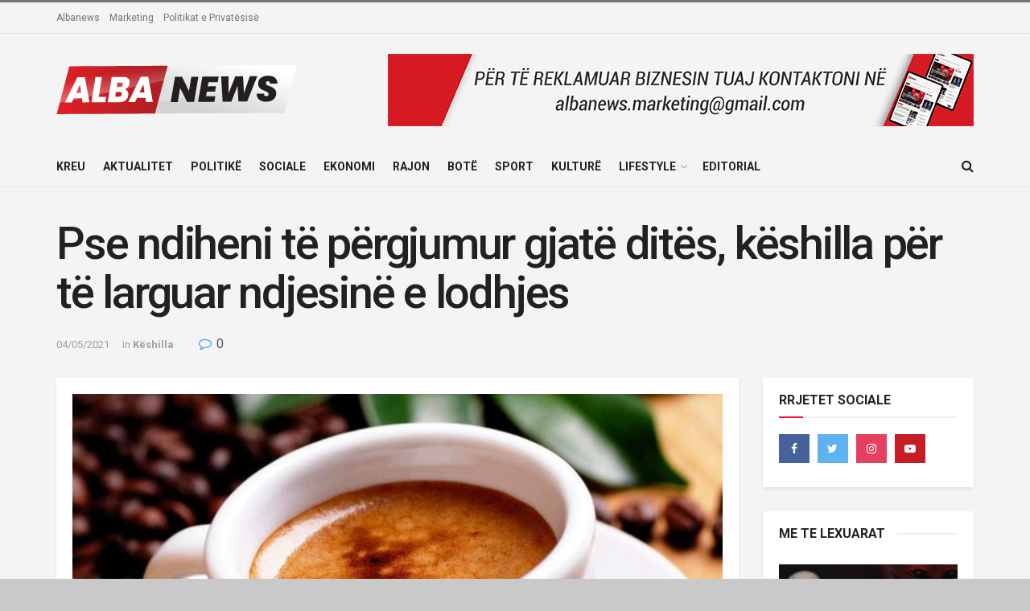

--- FILE ---
content_type: text/html; charset=UTF-8
request_url: https://albanews.al/pse-ndiheni-te-pergjumur-gjate-dites-keshilla-per-te-larguar-ndjesine-e-lodhjes/
body_size: 20681
content:
<!doctype html>
<!--[if lt IE 7]> <html class="no-js lt-ie9 lt-ie8 lt-ie7" lang="en-US"> <![endif]-->
<!--[if IE 7]>    <html class="no-js lt-ie9 lt-ie8" lang="en-US"> <![endif]-->
<!--[if IE 8]>    <html class="no-js lt-ie9" lang="en-US"> <![endif]-->
<!--[if IE 9]>    <html class="no-js lt-ie10" lang="en-US"> <![endif]-->
<!--[if gt IE 8]><!--> <html class="no-js" lang="en-US"> <!--<![endif]-->
<head>
    <meta http-equiv="Content-Type" content="text/html; charset=UTF-8" />
    <meta name='viewport' content='width=device-width, initial-scale=1, user-scalable=yes' />
    <link rel="profile" href="https://gmpg.org/xfn/11" />
    <link rel="pingback" href="https://albanews.al/xmlrpc.php" />
    <title>Pse ndiheni të përgjumur gjatë ditës, këshilla për të larguar ndjesinë e lodhjes &#8211; Albanews</title>
<meta name='robots' content='max-image-preview:large' />
<meta property="og:type" content="article">
<meta property="og:title" content="Pse ndiheni të përgjumur gjatë ditës, këshilla për të larguar ndjesinë e lodhjes">
<meta property="og:site_name" content="Albanews">
<meta property="og:description" content="Shpesh, pavarësisht lodhjes, qëndrimi zgjuar është domosdoshmëri dhe i paevitueshëm, por nganjëherë gjendja e përgjumur të shoqëron gjatë gjithë ditës">
<meta property="og:url" content="https://albanews.al/pse-ndiheni-te-pergjumur-gjate-dites-keshilla-per-te-larguar-ndjesine-e-lodhjes/">
<meta property="og:locale" content="en_US">
<meta property="og:image" content="https://albanews.al/wp-content/uploads/2021/05/640-0-60906a8d84f3f.jpg">
<meta property="og:image:height" content="427">
<meta property="og:image:width" content="640">
<meta property="article:published_time" content="2021-05-04T20:00:00+00:00">
<meta property="article:modified_time" content="2021-05-04T09:23:22+00:00">
<meta property="article:author" content="AlbaNews.al">
<meta property="article:section" content="Këshilla">
<meta property="article:tag" content="keshilla">
<meta property="article:tag" content="ndjesia e lodhjes">
<meta name="twitter:card" content="summary_large_image">
<meta name="twitter:title" content="Pse ndiheni të përgjumur gjatë ditës, këshilla për të larguar ndjesinë e lodhjes">
<meta name="twitter:description" content="Shpesh, pavarësisht lodhjes, qëndrimi zgjuar është domosdoshmëri dhe i paevitueshëm, por nganjëherë gjendja e përgjumur të shoqëron gjatë gjithë ditës">
<meta name="twitter:url" content="https://albanews.al/pse-ndiheni-te-pergjumur-gjate-dites-keshilla-per-te-larguar-ndjesine-e-lodhjes/">
<meta name="twitter:site" content="AlbaNews.al">
<meta name="twitter:image:src" content="https://albanews.al/wp-content/uploads/2021/05/640-0-60906a8d84f3f.jpg">
<meta name="twitter:image:width" content="640">
<meta name="twitter:image:height" content="427">
			<script type="text/javascript">
              var jnews_ajax_url = '/?ajax-request=jnews'
			</script>
			<link rel='dns-prefetch' href='//fonts.googleapis.com' />
<link rel="alternate" type="application/rss+xml" title="Albanews &raquo; Feed" href="https://albanews.al/feed/" />
<link rel="alternate" type="application/rss+xml" title="Albanews &raquo; Comments Feed" href="https://albanews.al/comments/feed/" />
<link rel="alternate" type="application/rss+xml" title="Albanews &raquo; Pse ndiheni të përgjumur gjatë ditës, këshilla për të larguar ndjesinë e lodhjes Comments Feed" href="https://albanews.al/pse-ndiheni-te-pergjumur-gjate-dites-keshilla-per-te-larguar-ndjesine-e-lodhjes/feed/" />
<script type="text/javascript">
/* <![CDATA[ */
window._wpemojiSettings = {"baseUrl":"https:\/\/s.w.org\/images\/core\/emoji\/14.0.0\/72x72\/","ext":".png","svgUrl":"https:\/\/s.w.org\/images\/core\/emoji\/14.0.0\/svg\/","svgExt":".svg","source":{"concatemoji":"https:\/\/albanews.al\/wp-includes\/js\/wp-emoji-release.min.js?ver=6.4.7"}};
/*! This file is auto-generated */
!function(i,n){var o,s,e;function c(e){try{var t={supportTests:e,timestamp:(new Date).valueOf()};sessionStorage.setItem(o,JSON.stringify(t))}catch(e){}}function p(e,t,n){e.clearRect(0,0,e.canvas.width,e.canvas.height),e.fillText(t,0,0);var t=new Uint32Array(e.getImageData(0,0,e.canvas.width,e.canvas.height).data),r=(e.clearRect(0,0,e.canvas.width,e.canvas.height),e.fillText(n,0,0),new Uint32Array(e.getImageData(0,0,e.canvas.width,e.canvas.height).data));return t.every(function(e,t){return e===r[t]})}function u(e,t,n){switch(t){case"flag":return n(e,"\ud83c\udff3\ufe0f\u200d\u26a7\ufe0f","\ud83c\udff3\ufe0f\u200b\u26a7\ufe0f")?!1:!n(e,"\ud83c\uddfa\ud83c\uddf3","\ud83c\uddfa\u200b\ud83c\uddf3")&&!n(e,"\ud83c\udff4\udb40\udc67\udb40\udc62\udb40\udc65\udb40\udc6e\udb40\udc67\udb40\udc7f","\ud83c\udff4\u200b\udb40\udc67\u200b\udb40\udc62\u200b\udb40\udc65\u200b\udb40\udc6e\u200b\udb40\udc67\u200b\udb40\udc7f");case"emoji":return!n(e,"\ud83e\udef1\ud83c\udffb\u200d\ud83e\udef2\ud83c\udfff","\ud83e\udef1\ud83c\udffb\u200b\ud83e\udef2\ud83c\udfff")}return!1}function f(e,t,n){var r="undefined"!=typeof WorkerGlobalScope&&self instanceof WorkerGlobalScope?new OffscreenCanvas(300,150):i.createElement("canvas"),a=r.getContext("2d",{willReadFrequently:!0}),o=(a.textBaseline="top",a.font="600 32px Arial",{});return e.forEach(function(e){o[e]=t(a,e,n)}),o}function t(e){var t=i.createElement("script");t.src=e,t.defer=!0,i.head.appendChild(t)}"undefined"!=typeof Promise&&(o="wpEmojiSettingsSupports",s=["flag","emoji"],n.supports={everything:!0,everythingExceptFlag:!0},e=new Promise(function(e){i.addEventListener("DOMContentLoaded",e,{once:!0})}),new Promise(function(t){var n=function(){try{var e=JSON.parse(sessionStorage.getItem(o));if("object"==typeof e&&"number"==typeof e.timestamp&&(new Date).valueOf()<e.timestamp+604800&&"object"==typeof e.supportTests)return e.supportTests}catch(e){}return null}();if(!n){if("undefined"!=typeof Worker&&"undefined"!=typeof OffscreenCanvas&&"undefined"!=typeof URL&&URL.createObjectURL&&"undefined"!=typeof Blob)try{var e="postMessage("+f.toString()+"("+[JSON.stringify(s),u.toString(),p.toString()].join(",")+"));",r=new Blob([e],{type:"text/javascript"}),a=new Worker(URL.createObjectURL(r),{name:"wpTestEmojiSupports"});return void(a.onmessage=function(e){c(n=e.data),a.terminate(),t(n)})}catch(e){}c(n=f(s,u,p))}t(n)}).then(function(e){for(var t in e)n.supports[t]=e[t],n.supports.everything=n.supports.everything&&n.supports[t],"flag"!==t&&(n.supports.everythingExceptFlag=n.supports.everythingExceptFlag&&n.supports[t]);n.supports.everythingExceptFlag=n.supports.everythingExceptFlag&&!n.supports.flag,n.DOMReady=!1,n.readyCallback=function(){n.DOMReady=!0}}).then(function(){return e}).then(function(){var e;n.supports.everything||(n.readyCallback(),(e=n.source||{}).concatemoji?t(e.concatemoji):e.wpemoji&&e.twemoji&&(t(e.twemoji),t(e.wpemoji)))}))}((window,document),window._wpemojiSettings);
/* ]]> */
</script>
<style id='wp-emoji-styles-inline-css' type='text/css'>

	img.wp-smiley, img.emoji {
		display: inline !important;
		border: none !important;
		box-shadow: none !important;
		height: 1em !important;
		width: 1em !important;
		margin: 0 0.07em !important;
		vertical-align: -0.1em !important;
		background: none !important;
		padding: 0 !important;
	}
</style>
<link rel='stylesheet' id='wp-block-library-css' href='https://albanews.al/wp-includes/css/dist/block-library/style.min.css?ver=6.4.7' type='text/css' media='all' />
<style id='classic-theme-styles-inline-css' type='text/css'>
/*! This file is auto-generated */
.wp-block-button__link{color:#fff;background-color:#32373c;border-radius:9999px;box-shadow:none;text-decoration:none;padding:calc(.667em + 2px) calc(1.333em + 2px);font-size:1.125em}.wp-block-file__button{background:#32373c;color:#fff;text-decoration:none}
</style>
<style id='global-styles-inline-css' type='text/css'>
body{--wp--preset--color--black: #000000;--wp--preset--color--cyan-bluish-gray: #abb8c3;--wp--preset--color--white: #ffffff;--wp--preset--color--pale-pink: #f78da7;--wp--preset--color--vivid-red: #cf2e2e;--wp--preset--color--luminous-vivid-orange: #ff6900;--wp--preset--color--luminous-vivid-amber: #fcb900;--wp--preset--color--light-green-cyan: #7bdcb5;--wp--preset--color--vivid-green-cyan: #00d084;--wp--preset--color--pale-cyan-blue: #8ed1fc;--wp--preset--color--vivid-cyan-blue: #0693e3;--wp--preset--color--vivid-purple: #9b51e0;--wp--preset--gradient--vivid-cyan-blue-to-vivid-purple: linear-gradient(135deg,rgba(6,147,227,1) 0%,rgb(155,81,224) 100%);--wp--preset--gradient--light-green-cyan-to-vivid-green-cyan: linear-gradient(135deg,rgb(122,220,180) 0%,rgb(0,208,130) 100%);--wp--preset--gradient--luminous-vivid-amber-to-luminous-vivid-orange: linear-gradient(135deg,rgba(252,185,0,1) 0%,rgba(255,105,0,1) 100%);--wp--preset--gradient--luminous-vivid-orange-to-vivid-red: linear-gradient(135deg,rgba(255,105,0,1) 0%,rgb(207,46,46) 100%);--wp--preset--gradient--very-light-gray-to-cyan-bluish-gray: linear-gradient(135deg,rgb(238,238,238) 0%,rgb(169,184,195) 100%);--wp--preset--gradient--cool-to-warm-spectrum: linear-gradient(135deg,rgb(74,234,220) 0%,rgb(151,120,209) 20%,rgb(207,42,186) 40%,rgb(238,44,130) 60%,rgb(251,105,98) 80%,rgb(254,248,76) 100%);--wp--preset--gradient--blush-light-purple: linear-gradient(135deg,rgb(255,206,236) 0%,rgb(152,150,240) 100%);--wp--preset--gradient--blush-bordeaux: linear-gradient(135deg,rgb(254,205,165) 0%,rgb(254,45,45) 50%,rgb(107,0,62) 100%);--wp--preset--gradient--luminous-dusk: linear-gradient(135deg,rgb(255,203,112) 0%,rgb(199,81,192) 50%,rgb(65,88,208) 100%);--wp--preset--gradient--pale-ocean: linear-gradient(135deg,rgb(255,245,203) 0%,rgb(182,227,212) 50%,rgb(51,167,181) 100%);--wp--preset--gradient--electric-grass: linear-gradient(135deg,rgb(202,248,128) 0%,rgb(113,206,126) 100%);--wp--preset--gradient--midnight: linear-gradient(135deg,rgb(2,3,129) 0%,rgb(40,116,252) 100%);--wp--preset--font-size--small: 13px;--wp--preset--font-size--medium: 20px;--wp--preset--font-size--large: 36px;--wp--preset--font-size--x-large: 42px;--wp--preset--spacing--20: 0.44rem;--wp--preset--spacing--30: 0.67rem;--wp--preset--spacing--40: 1rem;--wp--preset--spacing--50: 1.5rem;--wp--preset--spacing--60: 2.25rem;--wp--preset--spacing--70: 3.38rem;--wp--preset--spacing--80: 5.06rem;--wp--preset--shadow--natural: 6px 6px 9px rgba(0, 0, 0, 0.2);--wp--preset--shadow--deep: 12px 12px 50px rgba(0, 0, 0, 0.4);--wp--preset--shadow--sharp: 6px 6px 0px rgba(0, 0, 0, 0.2);--wp--preset--shadow--outlined: 6px 6px 0px -3px rgba(255, 255, 255, 1), 6px 6px rgba(0, 0, 0, 1);--wp--preset--shadow--crisp: 6px 6px 0px rgba(0, 0, 0, 1);}:where(.is-layout-flex){gap: 0.5em;}:where(.is-layout-grid){gap: 0.5em;}body .is-layout-flow > .alignleft{float: left;margin-inline-start: 0;margin-inline-end: 2em;}body .is-layout-flow > .alignright{float: right;margin-inline-start: 2em;margin-inline-end: 0;}body .is-layout-flow > .aligncenter{margin-left: auto !important;margin-right: auto !important;}body .is-layout-constrained > .alignleft{float: left;margin-inline-start: 0;margin-inline-end: 2em;}body .is-layout-constrained > .alignright{float: right;margin-inline-start: 2em;margin-inline-end: 0;}body .is-layout-constrained > .aligncenter{margin-left: auto !important;margin-right: auto !important;}body .is-layout-constrained > :where(:not(.alignleft):not(.alignright):not(.alignfull)){max-width: var(--wp--style--global--content-size);margin-left: auto !important;margin-right: auto !important;}body .is-layout-constrained > .alignwide{max-width: var(--wp--style--global--wide-size);}body .is-layout-flex{display: flex;}body .is-layout-flex{flex-wrap: wrap;align-items: center;}body .is-layout-flex > *{margin: 0;}body .is-layout-grid{display: grid;}body .is-layout-grid > *{margin: 0;}:where(.wp-block-columns.is-layout-flex){gap: 2em;}:where(.wp-block-columns.is-layout-grid){gap: 2em;}:where(.wp-block-post-template.is-layout-flex){gap: 1.25em;}:where(.wp-block-post-template.is-layout-grid){gap: 1.25em;}.has-black-color{color: var(--wp--preset--color--black) !important;}.has-cyan-bluish-gray-color{color: var(--wp--preset--color--cyan-bluish-gray) !important;}.has-white-color{color: var(--wp--preset--color--white) !important;}.has-pale-pink-color{color: var(--wp--preset--color--pale-pink) !important;}.has-vivid-red-color{color: var(--wp--preset--color--vivid-red) !important;}.has-luminous-vivid-orange-color{color: var(--wp--preset--color--luminous-vivid-orange) !important;}.has-luminous-vivid-amber-color{color: var(--wp--preset--color--luminous-vivid-amber) !important;}.has-light-green-cyan-color{color: var(--wp--preset--color--light-green-cyan) !important;}.has-vivid-green-cyan-color{color: var(--wp--preset--color--vivid-green-cyan) !important;}.has-pale-cyan-blue-color{color: var(--wp--preset--color--pale-cyan-blue) !important;}.has-vivid-cyan-blue-color{color: var(--wp--preset--color--vivid-cyan-blue) !important;}.has-vivid-purple-color{color: var(--wp--preset--color--vivid-purple) !important;}.has-black-background-color{background-color: var(--wp--preset--color--black) !important;}.has-cyan-bluish-gray-background-color{background-color: var(--wp--preset--color--cyan-bluish-gray) !important;}.has-white-background-color{background-color: var(--wp--preset--color--white) !important;}.has-pale-pink-background-color{background-color: var(--wp--preset--color--pale-pink) !important;}.has-vivid-red-background-color{background-color: var(--wp--preset--color--vivid-red) !important;}.has-luminous-vivid-orange-background-color{background-color: var(--wp--preset--color--luminous-vivid-orange) !important;}.has-luminous-vivid-amber-background-color{background-color: var(--wp--preset--color--luminous-vivid-amber) !important;}.has-light-green-cyan-background-color{background-color: var(--wp--preset--color--light-green-cyan) !important;}.has-vivid-green-cyan-background-color{background-color: var(--wp--preset--color--vivid-green-cyan) !important;}.has-pale-cyan-blue-background-color{background-color: var(--wp--preset--color--pale-cyan-blue) !important;}.has-vivid-cyan-blue-background-color{background-color: var(--wp--preset--color--vivid-cyan-blue) !important;}.has-vivid-purple-background-color{background-color: var(--wp--preset--color--vivid-purple) !important;}.has-black-border-color{border-color: var(--wp--preset--color--black) !important;}.has-cyan-bluish-gray-border-color{border-color: var(--wp--preset--color--cyan-bluish-gray) !important;}.has-white-border-color{border-color: var(--wp--preset--color--white) !important;}.has-pale-pink-border-color{border-color: var(--wp--preset--color--pale-pink) !important;}.has-vivid-red-border-color{border-color: var(--wp--preset--color--vivid-red) !important;}.has-luminous-vivid-orange-border-color{border-color: var(--wp--preset--color--luminous-vivid-orange) !important;}.has-luminous-vivid-amber-border-color{border-color: var(--wp--preset--color--luminous-vivid-amber) !important;}.has-light-green-cyan-border-color{border-color: var(--wp--preset--color--light-green-cyan) !important;}.has-vivid-green-cyan-border-color{border-color: var(--wp--preset--color--vivid-green-cyan) !important;}.has-pale-cyan-blue-border-color{border-color: var(--wp--preset--color--pale-cyan-blue) !important;}.has-vivid-cyan-blue-border-color{border-color: var(--wp--preset--color--vivid-cyan-blue) !important;}.has-vivid-purple-border-color{border-color: var(--wp--preset--color--vivid-purple) !important;}.has-vivid-cyan-blue-to-vivid-purple-gradient-background{background: var(--wp--preset--gradient--vivid-cyan-blue-to-vivid-purple) !important;}.has-light-green-cyan-to-vivid-green-cyan-gradient-background{background: var(--wp--preset--gradient--light-green-cyan-to-vivid-green-cyan) !important;}.has-luminous-vivid-amber-to-luminous-vivid-orange-gradient-background{background: var(--wp--preset--gradient--luminous-vivid-amber-to-luminous-vivid-orange) !important;}.has-luminous-vivid-orange-to-vivid-red-gradient-background{background: var(--wp--preset--gradient--luminous-vivid-orange-to-vivid-red) !important;}.has-very-light-gray-to-cyan-bluish-gray-gradient-background{background: var(--wp--preset--gradient--very-light-gray-to-cyan-bluish-gray) !important;}.has-cool-to-warm-spectrum-gradient-background{background: var(--wp--preset--gradient--cool-to-warm-spectrum) !important;}.has-blush-light-purple-gradient-background{background: var(--wp--preset--gradient--blush-light-purple) !important;}.has-blush-bordeaux-gradient-background{background: var(--wp--preset--gradient--blush-bordeaux) !important;}.has-luminous-dusk-gradient-background{background: var(--wp--preset--gradient--luminous-dusk) !important;}.has-pale-ocean-gradient-background{background: var(--wp--preset--gradient--pale-ocean) !important;}.has-electric-grass-gradient-background{background: var(--wp--preset--gradient--electric-grass) !important;}.has-midnight-gradient-background{background: var(--wp--preset--gradient--midnight) !important;}.has-small-font-size{font-size: var(--wp--preset--font-size--small) !important;}.has-medium-font-size{font-size: var(--wp--preset--font-size--medium) !important;}.has-large-font-size{font-size: var(--wp--preset--font-size--large) !important;}.has-x-large-font-size{font-size: var(--wp--preset--font-size--x-large) !important;}
.wp-block-navigation a:where(:not(.wp-element-button)){color: inherit;}
:where(.wp-block-post-template.is-layout-flex){gap: 1.25em;}:where(.wp-block-post-template.is-layout-grid){gap: 1.25em;}
:where(.wp-block-columns.is-layout-flex){gap: 2em;}:where(.wp-block-columns.is-layout-grid){gap: 2em;}
.wp-block-pullquote{font-size: 1.5em;line-height: 1.6;}
</style>
<link rel='stylesheet' id='jnews-parent-style-css' href='https://albanews.al/wp-content/themes/albanews/style.css?ver=6.4.7' type='text/css' media='all' />
<link rel='stylesheet' id='js_composer_front-css' href='https://albanews.al/wp-content/plugins/js_composer/assets/css/js_composer.min.css?ver=7.4' type='text/css' media='all' />
<link rel='stylesheet' id='jeg_customizer_font-css' href='//fonts.googleapis.com/css?family=Roboto%3Aregular%2C500%2C700%2C500%2Cregular&#038;display=swap&#038;ver=1.2.5' type='text/css' media='all' />
<link rel='stylesheet' id='mediaelement-css' href='https://albanews.al/wp-includes/js/mediaelement/mediaelementplayer-legacy.min.css?ver=4.2.17' type='text/css' media='all' />
<link rel='stylesheet' id='wp-mediaelement-css' href='https://albanews.al/wp-includes/js/mediaelement/wp-mediaelement.min.css?ver=6.4.7' type='text/css' media='all' />
<link rel='stylesheet' id='jnews-frontend-css' href='https://albanews.al/wp-content/themes/albanews/assets/dist/frontend.min.css?ver=1.3.0' type='text/css' media='all' />
<link rel='stylesheet' id='jnews-style-css' href='https://albanews.al/wp-content/themes/albanews-child/style.css?ver=1.3.0' type='text/css' media='all' />
<link rel='stylesheet' id='jnews-darkmode-css' href='https://albanews.al/wp-content/themes/albanews/assets/css/darkmode.css?ver=1.3.0' type='text/css' media='all' />
<link rel='stylesheet' id='jnews-social-login-style-css' href='https://albanews.al/wp-content/plugins/jnews-social-login/assets/css/plugin.css?ver=7.0.2' type='text/css' media='all' />
<link rel='stylesheet' id='jnews-select-share-css' href='https://albanews.al/wp-content/plugins/jnews-social-share/assets/css/plugin.css' type='text/css' media='all' />
<link rel='stylesheet' id='jnews-weather-style-css' href='https://albanews.al/wp-content/plugins/jnews-weather/assets/css/plugin.css?ver=7.0.3' type='text/css' media='all' />
<script type="text/javascript" src="https://albanews.al/wp-includes/js/jquery/jquery.min.js?ver=3.7.1" id="jquery-core-js"></script>
<script type="text/javascript" src="https://albanews.al/wp-includes/js/jquery/jquery-migrate.min.js?ver=3.4.1" id="jquery-migrate-js"></script>
<script></script><link rel="https://api.w.org/" href="https://albanews.al/wp-json/" /><link rel="alternate" type="application/json" href="https://albanews.al/wp-json/wp/v2/posts/30806" /><link rel="EditURI" type="application/rsd+xml" title="RSD" href="https://albanews.al/xmlrpc.php?rsd" />
<meta name="generator" content="WordPress 6.4.7" />
<link rel="canonical" href="https://albanews.al/pse-ndiheni-te-pergjumur-gjate-dites-keshilla-per-te-larguar-ndjesine-e-lodhjes/" />
<link rel='shortlink' href='https://albanews.al/?p=30806' />
<link rel="alternate" type="application/json+oembed" href="https://albanews.al/wp-json/oembed/1.0/embed?url=https%3A%2F%2Falbanews.al%2Fpse-ndiheni-te-pergjumur-gjate-dites-keshilla-per-te-larguar-ndjesine-e-lodhjes%2F" />
<link rel="alternate" type="text/xml+oembed" href="https://albanews.al/wp-json/oembed/1.0/embed?url=https%3A%2F%2Falbanews.al%2Fpse-ndiheni-te-pergjumur-gjate-dites-keshilla-per-te-larguar-ndjesine-e-lodhjes%2F&#038;format=xml" />
<!-- Global site tag (gtag.js) - Google Analytics -->
<script async src="https://www.googletagmanager.com/gtag/js?id=G-XMLBXJMG4G"></script>
<script>
  window.dataLayer = window.dataLayer || [];
  function gtag(){dataLayer.push(arguments);}
  gtag('js', new Date());

  gtag('config', 'G-XMLBXJMG4G');
</script>

<!-- Google Tag Manager -->
<script>(function(w,d,s,l,i){w[l]=w[l]||[];w[l].push({'gtm.start':
new Date().getTime(),event:'gtm.js'});var f=d.getElementsByTagName(s)[0],
j=d.createElement(s),dl=l!='dataLayer'?'&l='+l:'';j.async=true;j.src=
'https://www.googletagmanager.com/gtm.js?id='+i+dl;f.parentNode.insertBefore(j,f);
})(window,document,'script','dataLayer','GTM-MRCVBMH');</script>
<!-- End Google Tag Manager -->

<!-- Facebook Pixel Code -->
<script>
!function(f,b,e,v,n,t,s)
{if(f.fbq)return;n=f.fbq=function(){n.callMethod?
n.callMethod.apply(n,arguments):n.queue.push(arguments)};
if(!f._fbq)f._fbq=n;n.push=n;n.loaded=!0;n.version='2.0';
n.queue=[];t=b.createElement(e);t.async=!0;
t.src=v;s=b.getElementsByTagName(e)[0];
s.parentNode.insertBefore(t,s)}(window, document,'script',
'https://connect.facebook.net/en_US/fbevents.js');
fbq('init', '425819335194241');
fbq('track', 'PageView');
</script>
<noscript><img height="1" width="1" style="display:none"
src="https://www.facebook.com/tr?id=425819335194241&ev=PageView&noscript=1"
/></noscript>
<!-- End Facebook Pixel Code --><meta name="generator" content="Powered by WPBakery Page Builder - drag and drop page builder for WordPress."/>
<script type='application/ld+json'>{"@context":"http:\/\/schema.org","@type":"Organization","@id":"https:\/\/albanews.al\/#organization","url":"https:\/\/albanews.al\/","name":"","logo":{"@type":"ImageObject","url":""},"sameAs":["http:\/\/facebook.com","http:\/\/twitter.com","http:\/\/youtube.com"]}</script>
<script type='application/ld+json'>{"@context":"http:\/\/schema.org","@type":"WebSite","@id":"https:\/\/albanews.al\/#website","url":"https:\/\/albanews.al\/","name":"","potentialAction":{"@type":"SearchAction","target":"https:\/\/albanews.al\/?s={search_term_string}","query-input":"required name=search_term_string"}}</script>
<link rel="icon" href="https://albanews.al/wp-content/uploads/2020/10/cropped-A-albanews-icon-512x512-01-32x32.jpg" sizes="32x32" />
<link rel="icon" href="https://albanews.al/wp-content/uploads/2020/10/cropped-A-albanews-icon-512x512-01-192x192.jpg" sizes="192x192" />
<link rel="apple-touch-icon" href="https://albanews.al/wp-content/uploads/2020/10/cropped-A-albanews-icon-512x512-01-180x180.jpg" />
<meta name="msapplication-TileImage" content="https://albanews.al/wp-content/uploads/2020/10/cropped-A-albanews-icon-512x512-01-270x270.jpg" />
<style id="jeg_dynamic_css" type="text/css" data-type="jeg_custom-css">body.jnews { background-color : #c9c9c9; } .jeg_container, .jeg_content, .jeg_boxed .jeg_main .jeg_container, .jeg_autoload_separator { background-color : #f4f4f4; } body,.newsfeed_carousel.owl-carousel .owl-nav div,.jeg_filter_button,.owl-carousel .owl-nav div,.jeg_readmore,.jeg_hero_style_7 .jeg_post_meta a,.widget_calendar thead th,.widget_calendar tfoot a,.jeg_socialcounter a,.entry-header .jeg_meta_like a,.entry-header .jeg_meta_comment a,.entry-content tbody tr:hover,.entry-content th,.jeg_splitpost_nav li:hover a,#breadcrumbs a,.jeg_author_socials a:hover,.jeg_footer_content a,.jeg_footer_bottom a,.jeg_cartcontent,.woocommerce .woocommerce-breadcrumb a { color : #53585c; } h1,h2,h3,h4,h5,h6,.jeg_post_title a,.entry-header .jeg_post_title,.jeg_hero_style_7 .jeg_post_title a,.jeg_block_title,.jeg_splitpost_bar .current_title,.jeg_video_playlist_title,.gallery-caption { color : #212121; } .split-template-9 .pagenum, .split-template-10 .pagenum, .split-template-11 .pagenum, .split-template-12 .pagenum, .split-template-13 .pagenum, .split-template-15 .pagenum, .split-template-18 .pagenum, .split-template-20 .pagenum, .split-template-19 .current_title span, .split-template-20 .current_title span { background-color : #212121; } .jeg_topbar .jeg_nav_row, .jeg_topbar .jeg_search_no_expand .jeg_search_input { line-height : 38px; } .jeg_topbar .jeg_nav_row, .jeg_topbar .jeg_nav_icon { height : 38px; } .jeg_topbar, .jeg_topbar.dark { border-top-width : 3px; } .jeg_header .jeg_bottombar, .jeg_header .jeg_bottombar.jeg_navbar_dark, .jeg_bottombar.jeg_navbar_boxed .jeg_nav_row, .jeg_bottombar.jeg_navbar_dark.jeg_navbar_boxed .jeg_nav_row { border-top-width : 0px; } .jeg_header .socials_widget > a > i.fa:before { color : #f5f5f5; } body,input,textarea,select,.chosen-container-single .chosen-single,.btn,.button { font-family: Roboto,Helvetica,Arial,sans-serif; } .jeg_post_title, .entry-header .jeg_post_title, .jeg_single_tpl_2 .entry-header .jeg_post_title, .jeg_single_tpl_3 .entry-header .jeg_post_title, .jeg_single_tpl_6 .entry-header .jeg_post_title { font-family: Roboto,Helvetica,Arial,sans-serif;font-weight : 500; font-style : normal;  } .jeg_post_excerpt p, .content-inner p { font-family: Roboto,Helvetica,Arial,sans-serif;font-weight : 400; font-style : normal;  } </style><style type="text/css">
					.no_thumbnail .jeg_thumb,
					.thumbnail-container.no_thumbnail {
					    display: none !important;
					}
					.jeg_search_result .jeg_pl_xs_3.no_thumbnail .jeg_postblock_content,
					.jeg_sidefeed .jeg_pl_xs_3.no_thumbnail .jeg_postblock_content,
					.jeg_pl_sm.no_thumbnail .jeg_postblock_content {
					    margin-left: 0;
					}
					.jeg_postblock_11 .no_thumbnail .jeg_postblock_content,
					.jeg_postblock_12 .no_thumbnail .jeg_postblock_content,
					.jeg_postblock_12.jeg_col_3o3 .no_thumbnail .jeg_postblock_content  {
					    margin-top: 0;
					}
					.jeg_postblock_15 .jeg_pl_md_box.no_thumbnail .jeg_postblock_content,
					.jeg_postblock_19 .jeg_pl_md_box.no_thumbnail .jeg_postblock_content,
					.jeg_postblock_24 .jeg_pl_md_box.no_thumbnail .jeg_postblock_content,
					.jeg_sidefeed .jeg_pl_md_box .jeg_postblock_content {
					    position: relative;
					}
					.jeg_postblock_carousel_2 .no_thumbnail .jeg_post_title a,
					.jeg_postblock_carousel_2 .no_thumbnail .jeg_post_title a:hover,
					.jeg_postblock_carousel_2 .no_thumbnail .jeg_post_meta .fa {
					    color: #212121 !important;
					} 
				</style><noscript><style> .wpb_animate_when_almost_visible { opacity: 1; }</style></noscript></head>
<body class="post-template-default single single-post postid-30806 single-format-standard wp-embed-responsive jeg_toggle_dark jeg_single_tpl_2 jnews jeg_boxed jnews_boxed_container jnews_boxed_container_shadow jsc_normal wpb-js-composer js-comp-ver-7.4 vc_responsive">

    
    
    <div class="jeg_ad jeg_ad_top jnews_header_top_ads">
        <div class='ads-wrapper  '></div>    </div>

    <!-- The Main Wrapper
    ============================================= -->
    <div class="jeg_viewport">

        
        <div class="jeg_header_wrapper">
            <div class="jeg_header_instagram_wrapper">
    </div>

<!-- HEADER -->
<div class="jeg_header normal">
    <div class="jeg_topbar jeg_container normal">
    <div class="container">
        <div class="jeg_nav_row">
            
                <div class="jeg_nav_col jeg_nav_left  jeg_nav_grow">
                    <div class="item_wrap jeg_nav_alignleft">
                        <div class="jeg_nav_item">
	<ul class="jeg_menu jeg_top_menu"><li id="menu-item-331" class="menu-item menu-item-type-post_type menu-item-object-page menu-item-331"><a href="https://albanews.al/albanews/">Albanews</a></li>
<li id="menu-item-325" class="menu-item menu-item-type-post_type menu-item-object-page menu-item-325"><a href="https://albanews.al/marketing/">Marketing</a></li>
<li id="menu-item-322" class="menu-item menu-item-type-post_type menu-item-object-page menu-item-322"><a href="https://albanews.al/politikat-e-privatesise/">Politikat e Privatësisë</a></li>
</ul></div>                    </div>
                </div>

                
                <div class="jeg_nav_col jeg_nav_center  jeg_nav_normal">
                    <div class="item_wrap jeg_nav_aligncenter">
                                            </div>
                </div>

                
                <div class="jeg_nav_col jeg_nav_right  jeg_nav_normal">
                    <div class="item_wrap jeg_nav_alignright">
                                            </div>
                </div>

                        </div>
    </div>
</div><!-- /.jeg_container --><div class="jeg_midbar jeg_container normal">
    <div class="container">
        <div class="jeg_nav_row">
            
                <div class="jeg_nav_col jeg_nav_left jeg_nav_normal">
                    <div class="item_wrap jeg_nav_alignleft">
                        <div class="jeg_nav_item jeg_logo jeg_desktop_logo">
			<div class="site-title">
	    	<a href="https://albanews.al/" style="padding: 0 0 0 0;">
	    	    <img class='jeg_logo_img' src="https://albanews.al/wp-content/uploads/2020/09/albanewsbigpng.png" alt="Albanews" data-light-src="http://albanews.al/wp-content/uploads/2020/09/albanewsbigpng.png" data-light-srcset="http://albanews.al/wp-content/uploads/2020/09/albanewsbigpng.png 1x,  2x" data-dark-src="http://albanews.al/wp-content/uploads/2020/09/albanewslogodark.png" data-dark-srcset="http://albanews.al/wp-content/uploads/2020/09/albanewslogodark.png 1x, http://albanews.al/wp-content/uploads/2020/09/footerbigretina.png 2x">	    	</a>
	    </div>
	</div>                    </div>
                </div>

                
                <div class="jeg_nav_col jeg_nav_center jeg_nav_normal">
                    <div class="item_wrap jeg_nav_aligncenter">
                                            </div>
                </div>

                
                <div class="jeg_nav_col jeg_nav_right jeg_nav_grow">
                    <div class="item_wrap jeg_nav_alignright">
                        <div class="jeg_nav_item jeg_ad jeg_ad_top jnews_header_ads">
    <div class='ads-wrapper  '><a href='#'  class='adlink ads_image '>
                                    <img src='https://albanews.al/wp-content/themes/albanews/assets/img/jeg-empty.png' class='lazyload' data-src='https://albanews.al/wp-content/uploads/2022/01/alba-news-reklama-728-90.jpg' alt='Advertisement' data-pin-no-hover="true">
                                </a></div></div>                    </div>
                </div>

                        </div>
    </div>
</div><div class="jeg_bottombar jeg_navbar jeg_container jeg_navbar_wrapper jeg_navbar_normal jeg_navbar_normal">
    <div class="container">
        <div class="jeg_nav_row">
            
                <div class="jeg_nav_col jeg_nav_left jeg_nav_grow">
                    <div class="item_wrap jeg_nav_alignleft">
                        <div class="jeg_main_menu_wrapper">
<div class="jeg_nav_item jeg_mainmenu_wrap"><ul class="jeg_menu jeg_main_menu jeg_menu_style_1" data-animation="animate"><li id="menu-item-173" class="menu-item menu-item-type-post_type menu-item-object-page menu-item-home menu-item-173 bgnav" data-item-row="default" ><a href="https://albanews.al/">Kreu</a></li>
<li id="menu-item-174" class="menu-item menu-item-type-taxonomy menu-item-object-category menu-item-174 bgnav" data-item-row="default" ><a href="https://albanews.al/category/aktualitet/">Aktualitet</a></li>
<li id="menu-item-184" class="menu-item menu-item-type-taxonomy menu-item-object-category menu-item-184 bgnav" data-item-row="default" ><a href="https://albanews.al/category/politike/">Politikë</a></li>
<li id="menu-item-289" class="menu-item menu-item-type-taxonomy menu-item-object-category menu-item-289 bgnav" data-item-row="default" ><a href="https://albanews.al/category/sociale/">Sociale</a></li>
<li id="menu-item-176" class="menu-item menu-item-type-taxonomy menu-item-object-category menu-item-176 bgnav" data-item-row="default" ><a href="https://albanews.al/category/ekonomi/">Ekonomi</a></li>
<li id="menu-item-185" class="menu-item menu-item-type-taxonomy menu-item-object-category menu-item-185 bgnav" data-item-row="default" ><a href="https://albanews.al/category/rajon/">Rajon</a></li>
<li id="menu-item-175" class="menu-item menu-item-type-taxonomy menu-item-object-category menu-item-175 bgnav" data-item-row="default" ><a href="https://albanews.al/category/bote/">Botë</a></li>
<li id="menu-item-186" class="menu-item menu-item-type-taxonomy menu-item-object-category menu-item-186 bgnav" data-item-row="default" ><a href="https://albanews.al/category/sport/">Sport</a></li>
<li id="menu-item-177" class="menu-item menu-item-type-taxonomy menu-item-object-category menu-item-177 bgnav" data-item-row="default" ><a href="https://albanews.al/category/kulture/">Kulturë</a></li>
<li id="menu-item-178" class="menu-item menu-item-type-taxonomy menu-item-object-category current-post-ancestor menu-item-has-children menu-item-178 bgnav" data-item-row="default" ><a href="https://albanews.al/category/lifestyle/">Lifestyle</a>
<ul class="sub-menu">
	<li id="menu-item-179" class="menu-item menu-item-type-taxonomy menu-item-object-category menu-item-179 bgnav" data-item-row="default" ><a href="https://albanews.al/category/lifestyle/argetim/">Parashikimi i Motit</a></li>
	<li id="menu-item-180" class="menu-item menu-item-type-taxonomy menu-item-object-category current-post-ancestor current-menu-parent current-post-parent menu-item-180 bgnav" data-item-row="default" ><a href="https://albanews.al/category/lifestyle/keshilla/">Këshilla</a></li>
	<li id="menu-item-181" class="menu-item menu-item-type-taxonomy menu-item-object-category menu-item-181 bgnav" data-item-row="default" ><a href="https://albanews.al/category/lifestyle/shendet/">Horoskopi</a></li>
	<li id="menu-item-182" class="menu-item menu-item-type-taxonomy menu-item-object-category menu-item-182 bgnav" data-item-row="default" ><a href="https://albanews.al/category/lifestyle/showbiz/">Showbiz</a></li>
	<li id="menu-item-183" class="menu-item menu-item-type-taxonomy menu-item-object-category menu-item-183 bgnav" data-item-row="default" ><a href="https://albanews.al/category/lifestyle/teknologji/">Teknologji</a></li>
</ul>
</li>
<li id="menu-item-316" class="menu-item menu-item-type-taxonomy menu-item-object-category menu-item-316 bgnav" data-item-row="default" ><a href="https://albanews.al/category/editorial/">Editorial</a></li>
</ul></div></div>
                    </div>
                </div>

                
                <div class="jeg_nav_col jeg_nav_center jeg_nav_normal">
                    <div class="item_wrap jeg_nav_aligncenter">
                                            </div>
                </div>

                
                <div class="jeg_nav_col jeg_nav_right jeg_nav_normal">
                    <div class="item_wrap jeg_nav_alignright">
                        <!-- Search Icon -->
<div class="jeg_nav_item jeg_search_wrapper search_icon jeg_search_popup_expand">
    <a href="#" class="jeg_search_toggle"><i class="fa fa-search"></i></a>
    <form action="https://albanews.al/" method="get" class="jeg_search_form" target="_top">
    <input name="s" class="jeg_search_input" placeholder="Search..." type="text" value="" autocomplete="off">
    <button type="submit" class="jeg_search_button btn"><i class="fa fa-search"></i></button>
</form>
<!-- jeg_search_hide with_result no_result -->
<div class="jeg_search_result jeg_search_hide with_result">
    <div class="search-result-wrapper">
    </div>
    <div class="search-link search-noresult">
        No Result    </div>
    <div class="search-link search-all-button">
        <i class="fa fa-search"></i> View All Result    </div>
</div></div>                    </div>
                </div>

                        </div>
    </div>
</div></div><!-- /.jeg_header -->        </div>

        <div class="jeg_header_sticky">
            <div class="sticky_blankspace"></div>
<div class="jeg_header normal">
    <div class="jeg_container">
        <div data-mode="scroll" class="jeg_stickybar jeg_navbar jeg_navbar_wrapper jeg_navbar_normal jeg_navbar_normal">
            <div class="container">
    <div class="jeg_nav_row">
        
            <div class="jeg_nav_col jeg_nav_left jeg_nav_grow">
                <div class="item_wrap jeg_nav_alignleft">
                    <div class="jeg_main_menu_wrapper">
<div class="jeg_nav_item jeg_mainmenu_wrap"><ul class="jeg_menu jeg_main_menu jeg_menu_style_1" data-animation="animate"><li class="menu-item menu-item-type-post_type menu-item-object-page menu-item-home menu-item-173 bgnav" data-item-row="default" ><a href="https://albanews.al/">Kreu</a></li>
<li class="menu-item menu-item-type-taxonomy menu-item-object-category menu-item-174 bgnav" data-item-row="default" ><a href="https://albanews.al/category/aktualitet/">Aktualitet</a></li>
<li class="menu-item menu-item-type-taxonomy menu-item-object-category menu-item-184 bgnav" data-item-row="default" ><a href="https://albanews.al/category/politike/">Politikë</a></li>
<li class="menu-item menu-item-type-taxonomy menu-item-object-category menu-item-289 bgnav" data-item-row="default" ><a href="https://albanews.al/category/sociale/">Sociale</a></li>
<li class="menu-item menu-item-type-taxonomy menu-item-object-category menu-item-176 bgnav" data-item-row="default" ><a href="https://albanews.al/category/ekonomi/">Ekonomi</a></li>
<li class="menu-item menu-item-type-taxonomy menu-item-object-category menu-item-185 bgnav" data-item-row="default" ><a href="https://albanews.al/category/rajon/">Rajon</a></li>
<li class="menu-item menu-item-type-taxonomy menu-item-object-category menu-item-175 bgnav" data-item-row="default" ><a href="https://albanews.al/category/bote/">Botë</a></li>
<li class="menu-item menu-item-type-taxonomy menu-item-object-category menu-item-186 bgnav" data-item-row="default" ><a href="https://albanews.al/category/sport/">Sport</a></li>
<li class="menu-item menu-item-type-taxonomy menu-item-object-category menu-item-177 bgnav" data-item-row="default" ><a href="https://albanews.al/category/kulture/">Kulturë</a></li>
<li class="menu-item menu-item-type-taxonomy menu-item-object-category current-post-ancestor menu-item-has-children menu-item-178 bgnav" data-item-row="default" ><a href="https://albanews.al/category/lifestyle/">Lifestyle</a>
<ul class="sub-menu">
	<li class="menu-item menu-item-type-taxonomy menu-item-object-category menu-item-179 bgnav" data-item-row="default" ><a href="https://albanews.al/category/lifestyle/argetim/">Parashikimi i Motit</a></li>
	<li class="menu-item menu-item-type-taxonomy menu-item-object-category current-post-ancestor current-menu-parent current-post-parent menu-item-180 bgnav" data-item-row="default" ><a href="https://albanews.al/category/lifestyle/keshilla/">Këshilla</a></li>
	<li class="menu-item menu-item-type-taxonomy menu-item-object-category menu-item-181 bgnav" data-item-row="default" ><a href="https://albanews.al/category/lifestyle/shendet/">Horoskopi</a></li>
	<li class="menu-item menu-item-type-taxonomy menu-item-object-category menu-item-182 bgnav" data-item-row="default" ><a href="https://albanews.al/category/lifestyle/showbiz/">Showbiz</a></li>
	<li class="menu-item menu-item-type-taxonomy menu-item-object-category menu-item-183 bgnav" data-item-row="default" ><a href="https://albanews.al/category/lifestyle/teknologji/">Teknologji</a></li>
</ul>
</li>
<li class="menu-item menu-item-type-taxonomy menu-item-object-category menu-item-316 bgnav" data-item-row="default" ><a href="https://albanews.al/category/editorial/">Editorial</a></li>
</ul></div></div>
                </div>
            </div>

            
            <div class="jeg_nav_col jeg_nav_center jeg_nav_normal">
                <div class="item_wrap jeg_nav_aligncenter">
                                    </div>
            </div>

            
            <div class="jeg_nav_col jeg_nav_right jeg_nav_normal">
                <div class="item_wrap jeg_nav_alignright">
                    <!-- Search Icon -->
<div class="jeg_nav_item jeg_search_wrapper search_icon jeg_search_popup_expand">
    <a href="#" class="jeg_search_toggle"><i class="fa fa-search"></i></a>
    <form action="https://albanews.al/" method="get" class="jeg_search_form" target="_top">
    <input name="s" class="jeg_search_input" placeholder="Search..." type="text" value="" autocomplete="off">
    <button type="submit" class="jeg_search_button btn"><i class="fa fa-search"></i></button>
</form>
<!-- jeg_search_hide with_result no_result -->
<div class="jeg_search_result jeg_search_hide with_result">
    <div class="search-result-wrapper">
    </div>
    <div class="search-link search-noresult">
        No Result    </div>
    <div class="search-link search-all-button">
        <i class="fa fa-search"></i> View All Result    </div>
</div></div>                </div>
            </div>

                </div>
</div>        </div>
    </div>
</div>
        </div>

        <div class="jeg_navbar_mobile_wrapper">
            <div class="jeg_navbar_mobile" data-mode="scroll">
    <div class="jeg_mobile_bottombar jeg_mobile_midbar jeg_container dark">
    <div class="container">
        <div class="jeg_nav_row">
            
                <div class="jeg_nav_col jeg_nav_left jeg_nav_normal">
                    <div class="item_wrap jeg_nav_alignleft">
                        <div class="jeg_nav_item">
    <a href="#" class="toggle_btn jeg_mobile_toggle"><i class="fa fa-bars"></i></a>
</div>                    </div>
                </div>

                
                <div class="jeg_nav_col jeg_nav_center jeg_nav_grow">
                    <div class="item_wrap jeg_nav_aligncenter">
                        <div class="jeg_nav_item jeg_mobile_logo">
			<div class="site-title">
	    	<a href="https://albanews.al/">
		        <img class='jeg_logo_img' src="https://albanews.al/wp-content/uploads/2020/09/albanewslogodark.png" alt="Albanews" data-light-src="http://albanews.al/wp-content/uploads/2020/09/albanewslogodark.png" data-light-srcset="http://albanews.al/wp-content/uploads/2020/09/albanewslogodark.png 1x,  2x" data-dark-src="http://albanews.al/wp-content/uploads/2020/09/albanewslogodark.png" data-dark-srcset="http://albanews.al/wp-content/uploads/2020/09/albanewslogodark.png 1x,  2x">		    </a>
	    </div>
	</div>                    </div>
                </div>

                
                <div class="jeg_nav_col jeg_nav_right jeg_nav_normal">
                    <div class="item_wrap jeg_nav_alignright">
                        <div class="jeg_nav_item jeg_search_wrapper jeg_search_popup_expand">
    <a href="#" class="jeg_search_toggle"><i class="fa fa-search"></i></a>
	<form action="https://albanews.al/" method="get" class="jeg_search_form" target="_top">
    <input name="s" class="jeg_search_input" placeholder="Search..." type="text" value="" autocomplete="off">
    <button type="submit" class="jeg_search_button btn"><i class="fa fa-search"></i></button>
</form>
<!-- jeg_search_hide with_result no_result -->
<div class="jeg_search_result jeg_search_hide with_result">
    <div class="search-result-wrapper">
    </div>
    <div class="search-link search-noresult">
        No Result    </div>
    <div class="search-link search-all-button">
        <i class="fa fa-search"></i> View All Result    </div>
</div></div>                    </div>
                </div>

                        </div>
    </div>
</div></div>
<div class="sticky_blankspace" style="height: 60px;"></div>        </div>    <div class="post-wrapper">

        <div class="post-wrap" >

            
            <div class="jeg_main jeg_wide_content">
                <div class="jeg_container">
                    <div class="jeg_content jeg_singlepage">
    <div class="container">

        <div class="jeg_ad jeg_article_top jnews_article_top_ads">
            <div class='ads-wrapper  '></div>        </div>

        
                        <div class="jeg_breadcrumbs jeg_breadcrumb_container">
                            </div>
            
            <div class="entry-header">
	            
                <h1 class="jeg_post_title">Pse ndiheni të përgjumur gjatë ditës, këshilla për të larguar ndjesinë e lodhjes</h1>

                
                <div class="jeg_meta_container"><div class="jeg_post_meta jeg_post_meta_2">

	
			<div class="jeg_meta_date">
			<a href="https://albanews.al/pse-ndiheni-te-pergjumur-gjate-dites-keshilla-per-te-larguar-ndjesine-e-lodhjes/">04/05/2021</a>
		</div>
	
			<div class="jeg_meta_category">
			<span><span class="meta_text">in</span>
				<a href="https://albanews.al/category/lifestyle/keshilla/" rel="category tag">Këshilla</a>			</span>
		</div>
	
	
	<div class="meta_right">
							<div class="jeg_meta_comment"><a href="https://albanews.al/pse-ndiheni-te-pergjumur-gjate-dites-keshilla-per-te-larguar-ndjesine-e-lodhjes/#comments"><i
						class="fa fa-comment-o"></i> 0</a></div>
			</div>
</div>
</div>
            </div>

            <div class="row">
                <div class="jeg_main_content col-md-9">

                    <div class="jeg_inner_content">
                        <div class="jeg_featured featured_image"><a href="https://albanews.al/wp-content/uploads/2021/05/640-0-60906a8d84f3f.jpg"><div class="thumbnail-container animate-lazy" style="padding-bottom:66.719%"><img width="640" height="427" src="https://albanews.al/wp-content/themes/albanews/assets/img/jeg-empty.png" class="attachment-jnews-featured-750 size-jnews-featured-750 lazyload wp-post-image" alt="Pse ndiheni të përgjumur gjatë ditës, këshilla për të larguar ndjesinë e lodhjes" decoding="async" fetchpriority="high" sizes="(max-width: 640px) 100vw, 640px" data-src="https://albanews.al/wp-content/uploads/2021/05/640-0-60906a8d84f3f.jpg" data-srcset="https://albanews.al/wp-content/uploads/2021/05/640-0-60906a8d84f3f.jpg 640w, https://albanews.al/wp-content/uploads/2021/05/640-0-60906a8d84f3f-300x200.jpg 300w" data-sizes="auto" data-expand="700" /></div></a></div>
                        <div class="jeg_share_top_container"></div>
                        <div class="jeg_ad jeg_article jnews_content_top_ads "><div class='ads-wrapper  '></div></div>
                        <div class="entry-content no-share">
                            <div class="jeg_share_button share-float jeg_sticky_share clearfix share-monocrhome">
                                <div class="jeg_share_float_container"></div>                            </div>

                            <div class="content-inner ">
                                
<p><strong>Shpesh, pavarësisht lodhjes, qëndrimi zgjuar është domosdoshmëri dhe i paevitueshëm, por nganjëherë gjendja e përgjumur të shoqëron gjatë gjithë ditës dhe arsyen nuk e shpjegon dot gjithmonë. </strong></p><div class="jeg_ad jeg_ad_article jnews_content_inline_ads  "><div class='ads-wrapper align-right '><a href='#' target="_blank" class='adlink ads_image align-right'>
                                    <img src='https://albanews.al/wp-content/themes/albanews/assets/img/jeg-empty.png' class='lazyload' data-src='http://albanews.al/wp-content/uploads/2020/10/alba-news-reklama-300-250.jpg' alt='' data-pin-no-hover="true">
                                </a><a href='#' target="_blank" class='adlink ads_image_tablet align-right'>
                                    <img src='https://albanews.al/wp-content/themes/albanews/assets/img/jeg-empty.png' class='lazyload' data-src='http://albanews.al/wp-content/uploads/2020/10/alba-news-reklama-300-250.jpg' alt='' data-pin-no-hover="true">
                                </a><a href='#' target="_blank" class='adlink ads_image_phone align-right'>
                                    <img src='https://albanews.al/wp-content/themes/albanews/assets/img/jeg-empty.png' class='lazyload' data-src='http://albanews.al/wp-content/uploads/2020/10/alba-news-reklama-300-250.jpg' alt='' data-pin-no-hover="true">
                                </a></div></div>



<p>Ja disa këshilla interesante, të cilat mund t’i zbatoni sa herë do të keni nevojë të qëndroni zgjuar.</p>



<p><strong>Dëgjoni muzikë</strong></p>



<p>Muzika, sidomos ajo me tone të gëzueshme dhe festive, funksionon shumë mirë për të larguar gjumin dhe për të qëndruar zgjuar.</p>



<p><strong>Pini një kafe</strong></p>



<p>Kafja përmban kafeinë, që ndikon në zgjimin e trurit dhe trupit.</p>



<p><strong>Dilni në ajër të pastër ose në një vend të ndriçuar</strong></p>



<p>Drita është sinjali që i nevojitet trurit për t’u zgjuar. Nëse qëndroni në një vend të ndriçuar mirë, atëherë ju mund ta gënjeni sistemin tuaj dhe ta bëni të mendojë se është koha për të qëndruar zgjuar.</p>



<p><strong>Pini ujë</strong></p>



<p>Dehidratimi ju bën më të plogësht, të lodhur dhe të përgjumur. Nëse pini ujë mjaftueshëm dhe hidratoheni, ju mund të largoni lodhjen por edhe gjumin nga sytë.</p>



<p><strong>Aktivitet fizik</strong></p>



<p>Ecja është një aktivitet fizik shumë i rëndësishëm për ta pajisur organizmin me oksigjen. Në këtë mënyrë, organizmi çliron edhe hormonet që ju bëjnë të ndiheni më energjikë.</p>



<p><strong>Stimulimi i trurit</strong></p>



<p>Mërzitja nga rutina mund të shkaktojë lodhje dhe plogështi dhe rrjedhimisht dëshira për të dremitur ose për të mbyllur sytë për pak, është shumë e madhe. Nëse duhet të qëndroni zgjuar patjetër, angazhohuni në biseda me miqtë dhe të afërmit, ose lexoni diçka që mund t’ju ngjallë interes.</p>



<p><strong>Mungesa e gjumit dhe rëndësia e tij</strong></p>



<p>Gjumi është thelbësor për shëndetin. Mungesa e tij shkakton probleme serioze sidomos në tru. Një studim i kohëve të fundit ka treguar se njerëzit që bëjnë gjumë të keq, ose që zgjohen herë pas here gjatë natës janë më të rrezikuar nga sëmundja e Alzheimerit.</p>



<p>Mundohuni të keni një rutinë sa më të rregullt të gjumit gjatë natës.<strong>/AW</strong></p>
                                
	                            
                                                                    <div class="jeg_post_tags"><span>Tags:</span> <a href="https://albanews.al/tag/keshilla/" rel="tag">keshilla</a><a href="https://albanews.al/tag/ndjesia-e-lodhjes/" rel="tag">ndjesia e lodhjes</a></div>
                                                            </div>


                        </div>
	                    <div class="jeg_share_bottom_container"></div>
	                                            <div class="jeg_ad jeg_article jnews_content_bottom_ads "><div class='ads-wrapper  '><a href='#' target="_blank" class='adlink ads_image '>
                                    <img src='https://albanews.al/wp-content/themes/albanews/assets/img/jeg-empty.png' class='lazyload' data-src='http://albanews.al/wp-content/uploads/2020/10/alba-news-reklama-728-90.jpg' alt='' data-pin-no-hover="true">
                                </a><a href='#' target="_blank" class='adlink ads_image_tablet '>
                                    <img src='https://albanews.al/wp-content/themes/albanews/assets/img/jeg-empty.png' class='lazyload' data-src='http://albanews.al/wp-content/uploads/2020/10/alba-news-reklama-728-90.jpg' alt='' data-pin-no-hover="true">
                                </a><a href='#' target="_blank" class='adlink ads_image_phone '>
                                    <img src='https://albanews.al/wp-content/themes/albanews/assets/img/jeg-empty.png' class='lazyload' data-src='http://albanews.al/wp-content/uploads/2020/10/alba-news-reklama-728-90.jpg' alt='' data-pin-no-hover="true">
                                </a></div></div><div class="jnews_prev_next_container"><div class="jeg_prevnext_post">
            <a href="https://albanews.al/mberrijne-ne-shqiperi-11700-vaksina-pfizer/" class="post prev-post">
            <span class="caption">Previous Post</span>
            <h3 class="post-title">Mbërrijnë në Shqipëri 11700 vaksina Pfizer</h3>
        </a>
    
            <a href="https://albanews.al/11-mije-persona-wuhan-i-mban-koncertin-e-pare-pas-pandemise/" class="post next-post">
            <span class="caption">Next Post</span>
            <h3 class="post-title">11 mijë persona, Wuhan-i mban koncertin e parë pas pandemisë</h3>
        </a>
    </div></div><div class="jnews_author_box_container "></div><div class="jnews_related_post_container"><div  class="jeg_postblock_21 jeg_postblock jeg_module_hook jeg_pagination_disable jeg_col_3o3 jnews_module_30806_0_6974559cc8d36   " data-unique="jnews_module_30806_0_6974559cc8d36">
                <div class="jeg_block_heading jeg_block_heading_6 jeg_subcat_right">
                    <h3 class="jeg_block_title"><span>Related<strong> Posts</strong></span></h3>
                    
                </div>
                <div class="jeg_block_container">
                
                <div class="jeg_posts jeg_load_more_flag">
                <article class="jeg_post jeg_pl_sm format-standard">
                <div class="jeg_thumb">
                    
                    <a href="https://albanews.al/pushimet-e-vjeshtes-cilat-jane-destinacionet-me-te-lira-ne-evrope/"><div class="thumbnail-container animate-lazy  size-715 "><img width="120" height="86" src="https://albanews.al/wp-content/themes/albanews/assets/img/jeg-empty.png" class="attachment-jnews-120x86 size-jnews-120x86 lazyload wp-post-image" alt="Pushimet e vjeshtës, cilat janë destinacionet më të lira në Evropë" decoding="async" sizes="(max-width: 120px) 100vw, 120px" data-src="https://albanews.al/wp-content/uploads/2022/10/640-0-634ef66b7c36c-120x86.jpg" data-srcset="https://albanews.al/wp-content/uploads/2022/10/640-0-634ef66b7c36c-120x86.jpg 120w, https://albanews.al/wp-content/uploads/2022/10/640-0-634ef66b7c36c-350x250.jpg 350w" data-sizes="auto" data-expand="700" /></div></a>
                </div>
                <div class="jeg_postblock_content">
                    <h3 class="jeg_post_title">
                        <a href="https://albanews.al/pushimet-e-vjeshtes-cilat-jane-destinacionet-me-te-lira-ne-evrope/">Pushimet e vjeshtës, cilat janë destinacionet më të lira në Evropë</a>
                    </h3>
                    <div class="jeg_post_meta"><div class="jeg_meta_date"><a href="https://albanews.al/pushimet-e-vjeshtes-cilat-jane-destinacionet-me-te-lira-ne-evrope/" ><i class="fa fa-clock-o"></i> 22/10/2022</a></div></div>
                </div>
            </article><article class="jeg_post jeg_pl_sm format-standard">
                <div class="jeg_thumb">
                    
                    <a href="https://albanews.al/perse-dhembin-kockat-ne-kohe-me-shi-dhe-cfare-te-beni-per-ta-lehtesuar-dhimbjen/"><div class="thumbnail-container animate-lazy  size-715 "><img width="120" height="86" src="https://albanews.al/wp-content/themes/albanews/assets/img/jeg-empty.png" class="attachment-jnews-120x86 size-jnews-120x86 lazyload wp-post-image" alt="Përse dhëmbin kockat në kohë me shi dhe çfarë të bëni për ta lehtësuar dhimbjen?" decoding="async" sizes="(max-width: 120px) 100vw, 120px" data-src="https://albanews.al/wp-content/uploads/2022/10/bone-joint-pain-rain-120x86.jpg" data-srcset="https://albanews.al/wp-content/uploads/2022/10/bone-joint-pain-rain-120x86.jpg 120w, https://albanews.al/wp-content/uploads/2022/10/bone-joint-pain-rain-350x250.jpg 350w, https://albanews.al/wp-content/uploads/2022/10/bone-joint-pain-rain-750x536.jpg 750w" data-sizes="auto" data-expand="700" /></div></a>
                </div>
                <div class="jeg_postblock_content">
                    <h3 class="jeg_post_title">
                        <a href="https://albanews.al/perse-dhembin-kockat-ne-kohe-me-shi-dhe-cfare-te-beni-per-ta-lehtesuar-dhimbjen/">Përse dhëmbin kockat në kohë me shi dhe çfarë të bëni për ta lehtësuar dhimbjen?</a>
                    </h3>
                    <div class="jeg_post_meta"><div class="jeg_meta_date"><a href="https://albanews.al/perse-dhembin-kockat-ne-kohe-me-shi-dhe-cfare-te-beni-per-ta-lehtesuar-dhimbjen/" ><i class="fa fa-clock-o"></i> 08/10/2022</a></div></div>
                </div>
            </article><article class="jeg_post jeg_pl_sm format-standard">
                <div class="jeg_thumb">
                    
                    <a href="https://albanews.al/tre-ushqime-qe-ndihmojne-kunder-djegieve-nga-dielli/"><div class="thumbnail-container animate-lazy  size-715 "><img width="120" height="86" src="https://albanews.al/wp-content/themes/albanews/assets/img/jeg-empty.png" class="attachment-jnews-120x86 size-jnews-120x86 lazyload wp-post-image" alt="Tre ushqime që ndihmojnë kundër djegieve nga dielli" decoding="async" loading="lazy" sizes="(max-width: 120px) 100vw, 120px" data-src="https://albanews.al/wp-content/uploads/2022/07/g43-120x86.jpg" data-srcset="https://albanews.al/wp-content/uploads/2022/07/g43-120x86.jpg 120w, https://albanews.al/wp-content/uploads/2022/07/g43-350x250.jpg 350w, https://albanews.al/wp-content/uploads/2022/07/g43-750x536.jpg 750w" data-sizes="auto" data-expand="700" /></div></a>
                </div>
                <div class="jeg_postblock_content">
                    <h3 class="jeg_post_title">
                        <a href="https://albanews.al/tre-ushqime-qe-ndihmojne-kunder-djegieve-nga-dielli/">Tre ushqime që ndihmojnë kundër djegieve nga dielli</a>
                    </h3>
                    <div class="jeg_post_meta"><div class="jeg_meta_date"><a href="https://albanews.al/tre-ushqime-qe-ndihmojne-kunder-djegieve-nga-dielli/" ><i class="fa fa-clock-o"></i> 09/07/2022</a></div></div>
                </div>
            </article><article class="jeg_post jeg_pl_sm format-standard">
                <div class="jeg_thumb">
                    
                    <a href="https://albanews.al/ndryshimi-mes-goditjes-dhe-drobitjes-nga-i-nxehti-parandalimi-dhe-trajtimi/"><div class="thumbnail-container animate-lazy  size-715 "><img width="120" height="86" src="https://albanews.al/wp-content/themes/albanews/assets/img/jeg-empty.png" class="attachment-jnews-120x86 size-jnews-120x86 lazyload wp-post-image" alt="Si të parandaloni dhe trajtoni drobitjen nga temperaturat e larta?" decoding="async" loading="lazy" sizes="(max-width: 120px) 100vw, 120px" data-src="https://albanews.al/wp-content/uploads/2022/06/640-0-62bb7b16d0dd4-120x86.jpg" data-srcset="https://albanews.al/wp-content/uploads/2022/06/640-0-62bb7b16d0dd4-120x86.jpg 120w, https://albanews.al/wp-content/uploads/2022/06/640-0-62bb7b16d0dd4-350x250.jpg 350w" data-sizes="auto" data-expand="700" /></div></a>
                </div>
                <div class="jeg_postblock_content">
                    <h3 class="jeg_post_title">
                        <a href="https://albanews.al/ndryshimi-mes-goditjes-dhe-drobitjes-nga-i-nxehti-parandalimi-dhe-trajtimi/">Si të parandaloni dhe trajtoni drobitjen nga temperaturat e larta?</a>
                    </h3>
                    <div class="jeg_post_meta"><div class="jeg_meta_date"><a href="https://albanews.al/ndryshimi-mes-goditjes-dhe-drobitjes-nga-i-nxehti-parandalimi-dhe-trajtimi/" ><i class="fa fa-clock-o"></i> 02/07/2022</a></div></div>
                </div>
            </article><article class="jeg_post jeg_pl_sm format-standard">
                <div class="jeg_thumb">
                    
                    <a href="https://albanews.al/lodhja-emocionale-pasoja-e-te-qenurit-te-forte-per-shume-kohe/"><div class="thumbnail-container animate-lazy  size-715 "><img width="120" height="86" src="https://albanews.al/wp-content/themes/albanews/assets/img/jeg-empty.png" class="attachment-jnews-120x86 size-jnews-120x86 lazyload wp-post-image" alt="Lodhja emocionale: Pasoja e të qenurit të fortë për shumë kohë…" decoding="async" loading="lazy" sizes="(max-width: 120px) 100vw, 120px" data-src="https://albanews.al/wp-content/uploads/2022/06/12372B21-CCDD-45AC-B58A-4B5FC32B6563-120x86.jpeg" data-srcset="https://albanews.al/wp-content/uploads/2022/06/12372B21-CCDD-45AC-B58A-4B5FC32B6563-120x86.jpeg 120w, https://albanews.al/wp-content/uploads/2022/06/12372B21-CCDD-45AC-B58A-4B5FC32B6563-350x250.jpeg 350w, https://albanews.al/wp-content/uploads/2022/06/12372B21-CCDD-45AC-B58A-4B5FC32B6563-750x536.jpeg 750w" data-sizes="auto" data-expand="700" /></div></a>
                </div>
                <div class="jeg_postblock_content">
                    <h3 class="jeg_post_title">
                        <a href="https://albanews.al/lodhja-emocionale-pasoja-e-te-qenurit-te-forte-per-shume-kohe/">Lodhja emocionale: Pasoja e të qenurit të fortë për shumë kohë…</a>
                    </h3>
                    <div class="jeg_post_meta"><div class="jeg_meta_date"><a href="https://albanews.al/lodhja-emocionale-pasoja-e-te-qenurit-te-forte-per-shume-kohe/" ><i class="fa fa-clock-o"></i> 05/06/2022</a></div></div>
                </div>
            </article><article class="jeg_post jeg_pl_sm format-standard">
                <div class="jeg_thumb">
                    
                    <a href="https://albanews.al/tre-arsyet-pse-prinderit-nuk-duhet-ti-ndihmojne-femijet-me-detyrat-e-shtepise/"><div class="thumbnail-container animate-lazy  size-715 "><img width="120" height="86" src="https://albanews.al/wp-content/themes/albanews/assets/img/jeg-empty.png" class="attachment-jnews-120x86 size-jnews-120x86 lazyload wp-post-image" alt="Tre arsyet pse prindërit nuk duhet t’i ndihmojnë fëmijët me detyrat e shtëpisë" decoding="async" loading="lazy" sizes="(max-width: 120px) 100vw, 120px" data-src="https://albanews.al/wp-content/uploads/2022/05/homewoefrr-120x86.jpeg" data-srcset="https://albanews.al/wp-content/uploads/2022/05/homewoefrr-120x86.jpeg 120w, https://albanews.al/wp-content/uploads/2022/05/homewoefrr-350x250.jpeg 350w" data-sizes="auto" data-expand="700" /></div></a>
                </div>
                <div class="jeg_postblock_content">
                    <h3 class="jeg_post_title">
                        <a href="https://albanews.al/tre-arsyet-pse-prinderit-nuk-duhet-ti-ndihmojne-femijet-me-detyrat-e-shtepise/">Tre arsyet pse prindërit nuk duhet t’i ndihmojnë fëmijët me detyrat e shtëpisë</a>
                    </h3>
                    <div class="jeg_post_meta"><div class="jeg_meta_date"><a href="https://albanews.al/tre-arsyet-pse-prinderit-nuk-duhet-ti-ndihmojne-femijet-me-detyrat-e-shtepise/" ><i class="fa fa-clock-o"></i> 22/05/2022</a></div></div>
                </div>
            </article>
            </div>
                <div class='module-overlay'>
                <div class='preloader_type preloader_dot'>
                    <div class="module-preloader jeg_preloader dot">
                        <span></span><span></span><span></span>
                    </div>
                    <div class="module-preloader jeg_preloader circle">
                        <div class="jnews_preloader_circle_outer">
                            <div class="jnews_preloader_circle_inner"></div>
                        </div>
                    </div>
                    <div class="module-preloader jeg_preloader square">
                        <div class="jeg_square"><div class="jeg_square_inner"></div></div>
                    </div>
                </div>
            </div>
            </div>
            <div class="jeg_block_navigation">
                <div class='navigation_overlay'><div class='module-preloader jeg_preloader'><span></span><span></span><span></span></div></div>
                
                
            </div>
                
                <script>var jnews_module_30806_0_6974559cc8d36 = {"header_icon":"","first_title":"Related","second_title":" Posts","url":"","header_type":"heading_6","header_background":"","header_secondary_background":"","header_text_color":"","header_line_color":"","header_accent_color":"","header_filter_category":"","header_filter_author":"","header_filter_tag":"","header_filter_text":"All","post_type":"post","content_type":"all","number_post":"6","post_offset":0,"unique_content":"disable","include_post":"","exclude_post":30806,"include_category":"48","exclude_category":"","include_author":"","include_tag":"","exclude_tag":"","sort_by":"latest","date_format":"default","date_format_custom":"Y\/m\/d","force_normal_image_load":"","pagination_mode":"disable","pagination_nextprev_showtext":"","pagination_number_post":"6","pagination_scroll_limit":3,"boxed":"","boxed_shadow":"","el_id":"","el_class":"","scheme":"","column_width":"auto","title_color":"","accent_color":"","alt_color":"","excerpt_color":"","css":"","excerpt_length":20,"paged":1,"column_class":"jeg_col_3o3","class":"jnews_block_21"};</script>
            </div></div><div class="jnews_popup_post_container">    <section class="jeg_popup_post">
        <span class="caption">Next Post</span>

                    <div class="jeg_popup_content">
                <div class="jeg_thumb">
                                        <a href="https://albanews.al/11-mije-persona-wuhan-i-mban-koncertin-e-pare-pas-pandemise/">
                        <div class="thumbnail-container animate-lazy  size-1000 "><img width="75" height="75" src="https://albanews.al/wp-content/themes/albanews/assets/img/jeg-empty.png" class="attachment-jnews-75x75 size-jnews-75x75 lazyload wp-post-image" alt="11 mijë persona, Wuhan-i mban koncertin e parë pas pandemisë" decoding="async" loading="lazy" sizes="(max-width: 75px) 100vw, 75px" data-src="https://albanews.al/wp-content/uploads/2021/05/640-0-608ff9b021ee6-75x75.jpg" data-srcset="https://albanews.al/wp-content/uploads/2021/05/640-0-608ff9b021ee6-75x75.jpg 75w, https://albanews.al/wp-content/uploads/2021/05/640-0-608ff9b021ee6-150x150.jpg 150w" data-sizes="auto" data-expand="700" /></div>                    </a>
                </div>
                <h3 class="post-title">
                    <a href="https://albanews.al/11-mije-persona-wuhan-i-mban-koncertin-e-pare-pas-pandemise/">
                        11 mijë persona, Wuhan-i mban koncertin e parë pas pandemisë                    </a>
                </h3>
            </div>
                
        <a href="#" class="jeg_popup_close"><i class="fa fa-close"></i></a>
    </section>
</div><div class="jnews_comment_container">	<div id="respond" class="comment-respond">
		<h3 id="reply-title" class="comment-reply-title">Leave a Reply <small><a rel="nofollow" id="cancel-comment-reply-link" href="/pse-ndiheni-te-pergjumur-gjate-dites-keshilla-per-te-larguar-ndjesine-e-lodhjes/#respond" style="display:none;">Cancel reply</a></small></h3><form action="https://albanews.al/wp-comments-post.php" method="post" id="commentform" class="comment-form"><p class="comment-notes"><span id="email-notes">Your email address will not be published.</span> <span class="required-field-message">Required fields are marked <span class="required">*</span></span></p><p class="comment-form-comment"><label for="comment">Comment <span class="required">*</span></label> <textarea id="comment" name="comment" cols="45" rows="8" maxlength="65525" required="required"></textarea></p><p class="comment-form-author"><label for="author">Name <span class="required">*</span></label> <input id="author" name="author" type="text" value="" size="30" maxlength="245" autocomplete="name" required="required" /></p>
<p class="comment-form-email"><label for="email">Email <span class="required">*</span></label> <input id="email" name="email" type="text" value="" size="30" maxlength="100" aria-describedby="email-notes" autocomplete="email" required="required" /></p>
<p class="comment-form-url"><label for="url">Website</label> <input id="url" name="url" type="text" value="" size="30" maxlength="200" autocomplete="url" /></p>
<p class="comment-form-cookies-consent"><input id="wp-comment-cookies-consent" name="wp-comment-cookies-consent" type="checkbox" value="yes" /> <label for="wp-comment-cookies-consent">Save my name, email, and website in this browser for the next time I comment.</label></p>
<p class="form-submit"><input name="submit" type="submit" id="submit" class="submit" value="Post Comment" /> <input type='hidden' name='comment_post_ID' value='30806' id='comment_post_ID' />
<input type='hidden' name='comment_parent' id='comment_parent' value='0' />
</p><p style="display: none;"><input type="hidden" id="akismet_comment_nonce" name="akismet_comment_nonce" value="384d37a581" /></p><p style="display: none !important;" class="akismet-fields-container" data-prefix="ak_"><label>&#916;<textarea name="ak_hp_textarea" cols="45" rows="8" maxlength="100"></textarea></label><input type="hidden" id="ak_js_1" name="ak_js" value="51"/><script>document.getElementById( "ak_js_1" ).setAttribute( "value", ( new Date() ).getTime() );</script></p></form>	</div><!-- #respond -->
	</div>                    </div>

                </div>
                
<div class="jeg_sidebar  jeg_sticky_sidebar col-md-3">
    <div class="widget  jeg_pb_boxed widget_jnews_social" id="jnews_social-2"><div class="jeg_block_heading jeg_block_heading_6 jnews_module_30806_0_6974559cd2907">
                    <h3 class="jeg_block_title"><span>RRJETET SOCIALE</span></h3>
                    
				</div>
        <div class="jeg_social_wrap ">
			
            <div class="socials_widget   square">
				<a href="https://www.facebook.com/MediaAlbaNews/" target="_blank" class="jeg_facebook">
                                            <i class="fa fa-facebook"></i>
                                            
                                        </a><a href="https://twitter.com/news_alba" target="_blank" class="jeg_twitter">
                                            <i class="fa fa-twitter"></i>
                                            
                                        </a><a href="https://www.instagram.com/albanews.al/" target="_blank" class="jeg_instagram">
                                            <i class="fa fa-instagram"></i>
                                            
                                        </a><a href="https://www.youtube.com/channel/UCeNsCmAwA-z-dy_4zn2ijhg" target="_blank" class="jeg_youtube">
                                            <i class="fa fa-youtube-play"></i>
                                            
                                        </a>            </div>

						<style scoped></style>        </div>

		</div><div class="widget widget_jnews_popular" id="jnews_popular-1"><div class="jeg_block_heading jeg_block_heading_5 jnews_module_30806_0_6974559cd2a0a">
                    <h3 class="jeg_block_title"><span>ME TE LEXUARAT</span></h3>
                    
				</div><ul class="popularpost_list"><li class="popularpost_item format-standard">
                <div class="jeg_thumb">
                    
                    <a href="https://albanews.al/rama-uron-diten-e-pavaresise-me-fjalet-e-ismail-qemalit-dhe-flamuri-ne-gjysme-shtize/"><div class="thumbnail-container animate-lazy  size-715 "><img width="350" height="250" src="https://albanews.al/wp-content/themes/albanews/assets/img/jeg-empty.png" class="attachment-jnews-350x250 size-jnews-350x250 lazyload wp-post-image" alt="Postimi i Ramës" decoding="async" loading="lazy" sizes="(max-width: 350px) 100vw, 350px" data-src="https://albanews.al/wp-content/uploads/2020/11/Rama-5-350x250.jpg" data-srcset="https://albanews.al/wp-content/uploads/2020/11/Rama-5-350x250.jpg 350w, https://albanews.al/wp-content/uploads/2020/11/Rama-5-120x86.jpg 120w, https://albanews.al/wp-content/uploads/2020/11/Rama-5-750x536.jpg 750w" data-sizes="auto" data-expand="700" /></div></a>
                </div>
                <h3 class="jeg_post_title">
                    <a href="https://albanews.al/rama-uron-diten-e-pavaresise-me-fjalet-e-ismail-qemalit-dhe-flamuri-ne-gjysme-shtize/" data-num="01">Rama uron Ditën e Pavarësisë, me fjalët e Ismail Qemalit dhe flamuri në gjysmë shtizë</a>
                </h3>
                <div class="popularpost_meta">
                    <div class="jeg_socialshare">
                        <span class="share_count"><i class="fa fa-share-alt"></i> 0 shares</span>
                        <div class="socialshare_list">
                            <a href="https://www.facebook.com/sharer.php?u=https%3A%2F%2Falbanews.al%2Frama-uron-diten-e-pavaresise-me-fjalet-e-ismail-qemalit-dhe-flamuri-ne-gjysme-shtize%2F" class="jeg_share_fb"><span class="share-text">Share</span> <span class="share-count">0</span></a>
                            <a href="https://twitter.com/intent/tweet?text=Rama+uron+Dit%C3%ABn+e+Pavar%C3%ABsis%C3%AB%2C+me+fjal%C3%ABt+e+Ismail+Qemalit+dhe+flamuri+n%C3%AB+gjysm%C3%AB+shtiz%C3%AB&url=https%3A%2F%2Falbanews.al%2Frama-uron-diten-e-pavaresise-me-fjalet-e-ismail-qemalit-dhe-flamuri-ne-gjysme-shtize%2F" class="jeg_share_tw"><span class="share-text">Tweet</span> <span class="share-count">0</span></a>
                        </div>
                    </div>
                </div>
            </li><li class="popularpost_item format-standard">
                <h3 class="jeg_post_title">
                    <a href="https://albanews.al/covid-19-uashingtoni-do-te-bleje-500-milione-doza-vaksine-pfizer-per-vendet-e-tjera/" data-num="02">COVID-19, Uashingtoni do të blejë 500 milionë doza vaksine Pfizer për vendet e tjera</a>
                </h3>
                <div class="popularpost_meta">
                    <div class="jeg_socialshare">
                        <span class="share_count"><i class="fa fa-share-alt"></i> 0 shares</span>
                        <div class="socialshare_list">
                            <a href="https://www.facebook.com/sharer.php?u=https%3A%2F%2Falbanews.al%2Fcovid-19-uashingtoni-do-te-bleje-500-milione-doza-vaksine-pfizer-per-vendet-e-tjera%2F" class="jeg_share_fb"><span class="share-text">Share</span> <span class="share-count">0</span></a>
                            <a href="https://twitter.com/intent/tweet?text=COVID-19%2C+Uashingtoni+do+t%C3%AB+blej%C3%AB+500+milion%C3%AB+doza+vaksine+Pfizer+p%C3%ABr+vendet+e+tjera&url=https%3A%2F%2Falbanews.al%2Fcovid-19-uashingtoni-do-te-bleje-500-milione-doza-vaksine-pfizer-per-vendet-e-tjera%2F" class="jeg_share_tw"><span class="share-text">Tweet</span> <span class="share-count">0</span></a>
                        </div>
                    </div>
                </div>
            </li><li class="popularpost_item format-standard">
                <h3 class="jeg_post_title">
                    <a href="https://albanews.al/dikur-veline-sot-nje-nga-moderatoret-me-te-dashurat-per-publikun-ja-si-dukej-bora-zemani-17-vjec/" data-num="03">Dikur velinë, sot një nga moderatoret më të dashura për publikun, ja si dukej Bora Zemani 17 vjeç</a>
                </h3>
                <div class="popularpost_meta">
                    <div class="jeg_socialshare">
                        <span class="share_count"><i class="fa fa-share-alt"></i> 0 shares</span>
                        <div class="socialshare_list">
                            <a href="https://www.facebook.com/sharer.php?u=https%3A%2F%2Falbanews.al%2Fdikur-veline-sot-nje-nga-moderatoret-me-te-dashurat-per-publikun-ja-si-dukej-bora-zemani-17-vjec%2F" class="jeg_share_fb"><span class="share-text">Share</span> <span class="share-count">0</span></a>
                            <a href="https://twitter.com/intent/tweet?text=Dikur+velin%C3%AB%2C+sot+nj%C3%AB+nga+moderatoret+m%C3%AB+t%C3%AB+dashura+p%C3%ABr+publikun%2C+ja+si+dukej+Bora+Zemani+17+vje%C3%A7&url=https%3A%2F%2Falbanews.al%2Fdikur-veline-sot-nje-nga-moderatoret-me-te-dashurat-per-publikun-ja-si-dukej-bora-zemani-17-vjec%2F" class="jeg_share_tw"><span class="share-text">Tweet</span> <span class="share-count">0</span></a>
                        </div>
                    </div>
                </div>
            </li><li class="popularpost_item format-standard">
                <h3 class="jeg_post_title">
                    <a href="https://albanews.al/500-mije-leke-gjobe-per-siguracionin-e-makines-reagon-konfindustria/" data-num="04">500 mijë lekë gjobë për siguracionin e makinës/ Reagon Konfindustria</a>
                </h3>
                <div class="popularpost_meta">
                    <div class="jeg_socialshare">
                        <span class="share_count"><i class="fa fa-share-alt"></i> 0 shares</span>
                        <div class="socialshare_list">
                            <a href="https://www.facebook.com/sharer.php?u=https%3A%2F%2Falbanews.al%2F500-mije-leke-gjobe-per-siguracionin-e-makines-reagon-konfindustria%2F" class="jeg_share_fb"><span class="share-text">Share</span> <span class="share-count">0</span></a>
                            <a href="https://twitter.com/intent/tweet?text=500+mij%C3%AB+lek%C3%AB+gjob%C3%AB+p%C3%ABr+siguracionin+e+makin%C3%ABs%2F+Reagon+Konfindustria&url=https%3A%2F%2Falbanews.al%2F500-mije-leke-gjobe-per-siguracionin-e-makines-reagon-konfindustria%2F" class="jeg_share_tw"><span class="share-text">Tweet</span> <span class="share-count">0</span></a>
                        </div>
                    </div>
                </div>
            </li><li class="popularpost_item format-standard">
                <h3 class="jeg_post_title">
                    <a href="https://albanews.al/eleni-foureira-i-thote-po-ish-futbollistit-qe-jeton-ne-arabine-saudite/" data-num="05">Eleni Foureira i thotë &#8220;PO&#8221; ish- futbollistit të famshëm që jeton në Arabinë Saudite</a>
                </h3>
                <div class="popularpost_meta">
                    <div class="jeg_socialshare">
                        <span class="share_count"><i class="fa fa-share-alt"></i> 0 shares</span>
                        <div class="socialshare_list">
                            <a href="https://www.facebook.com/sharer.php?u=https%3A%2F%2Falbanews.al%2Feleni-foureira-i-thote-po-ish-futbollistit-qe-jeton-ne-arabine-saudite%2F" class="jeg_share_fb"><span class="share-text">Share</span> <span class="share-count">0</span></a>
                            <a href="https://twitter.com/intent/tweet?text=Eleni+Foureira+i+thot%C3%AB+%E2%80%9CPO%E2%80%9D+ish-+futbollistit+t%C3%AB+famsh%C3%ABm+q%C3%AB+jeton+n%C3%AB+Arabin%C3%AB+Saudite&url=https%3A%2F%2Falbanews.al%2Feleni-foureira-i-thote-po-ish-futbollistit-qe-jeton-ne-arabine-saudite%2F" class="jeg_share_tw"><span class="share-text">Tweet</span> <span class="share-count">0</span></a>
                        </div>
                    </div>
                </div>
            </li></ul></div></div>            </div>

        
        <div class="jeg_ad jeg_article jnews_article_bottom_ads">
            <div class='ads-wrapper  '></div>        </div>

    </div>

</div>
                </div>
            </div>

            <div id="post-body-class" class="post-template-default single single-post postid-30806 single-format-standard wp-embed-responsive jeg_toggle_dark jeg_single_tpl_2 jnews jeg_boxed jnews_boxed_container jnews_boxed_container_shadow jsc_normal wpb-js-composer js-comp-ver-7.4 vc_responsive"></div>

            
        </div>

        <div class="post-ajax-overlay">
    <div class="preloader_type preloader_dot">
        <div class="newsfeed_preloader jeg_preloader dot">
            <span></span><span></span><span></span>
        </div>
        <div class="newsfeed_preloader jeg_preloader circle">
            <div class="jnews_preloader_circle_outer">
                <div class="jnews_preloader_circle_inner"></div>
            </div>
        </div>
        <div class="newsfeed_preloader jeg_preloader square">
            <div class="jeg_square"><div class="jeg_square_inner"></div></div>
        </div>
    </div>
</div>
    </div>
        <div class="footer-holder" id="footer" data-id="footer">
            <div class="jeg_footer jeg_footer_1 dark">
    <div class="jeg_footer_container jeg_container">
        <div class="jeg_footer_content">
            <div class="container">

                <div class="row">
                    <div class="jeg_footer_primary clearfix">
                        <div class="col-md-4 footer_column">
                            <div class="footer_widget widget_jnews_about" id="jnews_about-1">        <div class="jeg_about ">
			                <a class="footer_logo" href="https://albanews.al/">
                    <img class='lazyload'
                         src="https://albanews.al/wp-content/themes/albanews/assets/img/jeg-empty.png" data-src="https://albanews.al/wp-content/uploads/2020/09/albanewsbigpng.png"  data-srcset="https://albanews.al/wp-content/uploads/2020/09/albanewsbigpng.png 1x, https://albanews.al/wp-content/uploads/2020/09/footerbigretina.png 2x"                         alt="Albanews" data-light-src="https://albanews.al/wp-content/uploads/2020/09/albanewsbigpng.png"  data-light-srcset="https://albanews.al/wp-content/uploads/2020/09/albanewsbigpng.png 1x, https://albanews.al/wp-content/uploads/2020/09/footerbigretina.png 2x"  data-dark-src="https://albanews.al/wp-content/uploads/2020/09/albanewsbigpng.png"  data-dark-srcset="https://albanews.al/wp-content/uploads/2020/09/albanewsbigpng.png 1x, https://albanews.al/wp-content/uploads/2020/09/albanewsbigpng.png 2x"                         data-pin-no-hover="true">
                </a>
									            <p>AlbaNews.al është portali online i krijuar në mënyrë të pavarur për të informuar publikun. Përcjellim lajmin në kohën reale, çdo ditë në mënyrë të drejtëpërdrejt, të balancuar dhe të pavarur.<br><br>Krijuar si një nismë e shprehjes së lirë dhe pavarësisë, AlbaNews.al do të jetë zëri dhe fjala e drejtëpërdrejtë, në problematikat e ndryshme që do të mbërrijnë në redaksinë tonë.<br></p>

			        </div>
		</div><div class="footer_widget widget_jnews_social" id="jnews_social-1">
        <div class="jeg_social_wrap ">
			                <p>
					<strong>Na Ndiqni në rrjetet sociale:</strong>                </p>
			
            <div class="socials_widget   square">
				<a href="https://www.facebook.com/MediaAlbaNews/" target="_blank" class="jeg_facebook">
                                            <i class="fa fa-facebook"></i>
                                            
                                        </a><a href="https://twitter.com/news_alba" target="_blank" class="jeg_twitter">
                                            <i class="fa fa-twitter"></i>
                                            
                                        </a><a href="https://www.instagram.com/albanews.al/" target="_blank" class="jeg_instagram">
                                            <i class="fa fa-instagram"></i>
                                            
                                        </a><a href="https://www.youtube.com/channel/UCeNsCmAwA-z-dy_4zn2ijhg" target="_blank" class="jeg_youtube">
                                            <i class="fa fa-youtube-play"></i>
                                            
                                        </a>            </div>

						<style scoped></style>        </div>

		</div>                        </div>
                        <div class="col-md-4 footer_column">
                            <div class="footer_widget widget_categories" id="categories-3"><div class="jeg_footer_heading jeg_footer_heading_1"><h3 class="jeg_footer_title"><span>Ndërlidhje sipas Kategorive:</span></h3></div>
			<ul>
					<li class="cat-item cat-item-43"><a href="https://albanews.al/category/aktualitet/">Aktualitet</a>
</li>
	<li class="cat-item cat-item-44"><a href="https://albanews.al/category/bote/">Botë</a>
</li>
	<li class="cat-item cat-item-82"><a href="https://albanews.al/category/editorial/">Editorial</a>
</li>
	<li class="cat-item cat-item-45"><a href="https://albanews.al/category/ekonomi/">Ekonomi</a>
</li>
	<li class="cat-item cat-item-49"><a href="https://albanews.al/category/lifestyle/shendet/">Horoskopi</a>
</li>
	<li class="cat-item cat-item-48"><a href="https://albanews.al/category/lifestyle/keshilla/">Këshilla</a>
</li>
	<li class="cat-item cat-item-1"><a href="https://albanews.al/category/rajon/kosova/">Kosova</a>
</li>
	<li class="cat-item cat-item-46"><a href="https://albanews.al/category/kulture/">Kulturë</a>
</li>
	<li class="cat-item cat-item-22787"><a href="https://albanews.al/category/kuriozitete/">Kuriozitete</a>
</li>
	<li class="cat-item cat-item-7"><a href="https://albanews.al/category/lifestyle/">Lifestyle</a>
</li>
	<li class="cat-item cat-item-47"><a href="https://albanews.al/category/lifestyle/argetim/">Parashikimi i Motit</a>
</li>
	<li class="cat-item cat-item-52"><a href="https://albanews.al/category/politike/">Politikë</a>
</li>
	<li class="cat-item cat-item-53"><a href="https://albanews.al/category/rajon/">Rajon</a>
</li>
	<li class="cat-item cat-item-50"><a href="https://albanews.al/category/lifestyle/showbiz/">Showbiz</a>
</li>
	<li class="cat-item cat-item-81"><a href="https://albanews.al/category/sociale/">Sociale</a>
</li>
	<li class="cat-item cat-item-54"><a href="https://albanews.al/category/sport/">Sport</a>
</li>
	<li class="cat-item cat-item-51"><a href="https://albanews.al/category/lifestyle/teknologji/">Teknologji</a>
</li>
	<li class="cat-item cat-item-10308"><a href="https://albanews.al/category/lifestyle/virale/">Virale</a>
</li>
			</ul>

			</div>                        </div>
                        <div class="col-md-4 footer_column">
                            <div class="footer_widget widget_jnews_recent_news" id="jnews_recent_news-1"><div class="jeg_block_heading jeg_block_heading_6 jnews_module_30806_0_6974559d31e39">
                    <h3 class="jeg_block_title"><span>Lajmet e fundit:</span></h3>
                    
				</div>        <div class="jeg_postblock">
                            <div class="jeg_post jeg_pl_sm post-68231 post type-post status-publish format-standard has-post-thumbnail hentry category-sociale tag-albanews tag-matura-shteterore tag-provimet">
                    <div class="jeg_thumb">
                                                <a href="https://albanews.al/68231-2/">
                            <div class="thumbnail-container animate-lazy  size-715 "><img width="120" height="86" src="https://albanews.al/wp-content/themes/albanews/assets/img/jeg-empty.png" class="attachment-jnews-120x86 size-jnews-120x86 lazyload wp-post-image" alt="Ndryshime në provimet e maturës: Maturantët kanë të drejtën për të kërkuar rivlerësim të testeve" decoding="async" loading="lazy" sizes="(max-width: 120px) 100vw, 120px" data-src="https://albanews.al/wp-content/uploads/2023/02/640-0-63dade2338251-120x86.jpeg" data-srcset="https://albanews.al/wp-content/uploads/2023/02/640-0-63dade2338251-120x86.jpeg 120w, https://albanews.al/wp-content/uploads/2023/02/640-0-63dade2338251-350x250.jpeg 350w" data-sizes="auto" data-expand="700" /></div>                        </a>
                    </div>
                    <div class="jeg_postblock_content">
                        <h3 property="headline" class="jeg_post_title"><a property="url" href="https://albanews.al/68231-2/">Ndryshime në provimet e maturës: Maturantët kanë të drejtën për të kërkuar rivlerësim të testeve</a></h3>
                                            <div class="jeg_post_meta">
                            <div property="datePublished" class="jeg_meta_date"><i class="fa fa-clock-o"></i> 04/02/2023</div>
                        </div>
                                        </div>
                </div>
                                <div class="jeg_post jeg_pl_sm post-68161 post type-post status-publish format-standard has-post-thumbnail hentry category-kulture tag-albina-kelmendi tag-eurovision-2023 tag-shqiperia-ne-eurovision">
                    <div class="jeg_thumb">
                                                <a href="https://albanews.al/hidhet-shorti-ja-kur-do-te-performoje-shqiperia-ne-eurovision-2023/">
                            <div class="thumbnail-container animate-lazy  size-715 "><img width="120" height="86" src="https://albanews.al/wp-content/themes/albanews/assets/img/jeg-empty.png" class="attachment-jnews-120x86 size-jnews-120x86 lazyload wp-post-image" alt="Hidhet shorti, ja kur do të performojë Shqipëria në Eurovision 2023" decoding="async" loading="lazy" sizes="(max-width: 120px) 100vw, 120px" data-src="https://albanews.al/wp-content/uploads/2023/02/1675243583_aaa-120x86.jpg" data-srcset="https://albanews.al/wp-content/uploads/2023/02/1675243583_aaa-120x86.jpg 120w, https://albanews.al/wp-content/uploads/2023/02/1675243583_aaa-350x250.jpg 350w" data-sizes="auto" data-expand="700" /></div>                        </a>
                    </div>
                    <div class="jeg_postblock_content">
                        <h3 property="headline" class="jeg_post_title"><a property="url" href="https://albanews.al/hidhet-shorti-ja-kur-do-te-performoje-shqiperia-ne-eurovision-2023/">Hidhet shorti, ja kur do të performojë Shqipëria në Eurovision 2023</a></h3>
                                            <div class="jeg_post_meta">
                            <div property="datePublished" class="jeg_meta_date"><i class="fa fa-clock-o"></i> 04/02/2023</div>
                        </div>
                                        </div>
                </div>
                                <div class="jeg_post jeg_pl_sm post-68159 post type-post status-publish format-standard has-post-thumbnail hentry category-ekonomi tag-albanews tag-ekonomi tag-inflacioni-ne-vend">
                    <div class="jeg_thumb">
                                                <a href="https://albanews.al/inflacioni-ne-eurozone-ulet-ne-8-5-ndikon-pozitivisht-dhe-ne-shqiperi/">
                            <div class="thumbnail-container animate-lazy  size-715 "><img width="120" height="86" src="https://albanews.al/wp-content/themes/albanews/assets/img/jeg-empty.png" class="attachment-jnews-120x86 size-jnews-120x86 lazyload wp-post-image" alt="Foto ilustruese" decoding="async" loading="lazy" sizes="(max-width: 120px) 100vw, 120px" data-src="https://albanews.al/wp-content/uploads/2020/10/Ekonomi-Pagat-Pagesat-Leke-Banka-120x86.jpg" data-srcset="https://albanews.al/wp-content/uploads/2020/10/Ekonomi-Pagat-Pagesat-Leke-Banka-120x86.jpg 120w, https://albanews.al/wp-content/uploads/2020/10/Ekonomi-Pagat-Pagesat-Leke-Banka-350x250.jpg 350w, https://albanews.al/wp-content/uploads/2020/10/Ekonomi-Pagat-Pagesat-Leke-Banka-750x536.jpg 750w, https://albanews.al/wp-content/uploads/2020/10/Ekonomi-Pagat-Pagesat-Leke-Banka-1140x815.jpg 1140w" data-sizes="auto" data-expand="700" /></div>                        </a>
                    </div>
                    <div class="jeg_postblock_content">
                        <h3 property="headline" class="jeg_post_title"><a property="url" href="https://albanews.al/inflacioni-ne-eurozone-ulet-ne-8-5-ndikon-pozitivisht-dhe-ne-shqiperi/">Inflacioni në Eurozonë ulet në 8.5%, ndikon pozitivisht dhe në Shqipëri</a></h3>
                                            <div class="jeg_post_meta">
                            <div property="datePublished" class="jeg_meta_date"><i class="fa fa-clock-o"></i> 04/02/2023</div>
                        </div>
                                        </div>
                </div>
                        </div>
        </div>                        </div>
                    </div>
                </div>


                
                <div class="jeg_footer_secondary clearfix">

                    <!-- secondary footer right -->

                    <div class="footer_right">

                        <ul class="jeg_menu_footer"><li class="menu-item menu-item-type-post_type menu-item-object-page menu-item-331"><a href="https://albanews.al/albanews/">Albanews</a></li>
<li class="menu-item menu-item-type-post_type menu-item-object-page menu-item-325"><a href="https://albanews.al/marketing/">Marketing</a></li>
<li class="menu-item menu-item-type-post_type menu-item-object-page menu-item-322"><a href="https://albanews.al/politikat-e-privatesise/">Politikat e Privatësisë</a></li>
</ul>
                        
                        
                    </div>

                    <!-- secondary footer left -->

                    
                    
                                            <p class="copyright"> © 2020 <a href="https://albanews.al" title="Albanews">Albanews.al</a> - Të gjitha të drejtat e rezervuara nga <a href="https://albanews.al" title="Albanews">Albanews</a>. </p>
                    
                </div> <!-- secondary menu -->

                

            </div>
        </div>
    </div>
</div><!-- /.footer -->
        </div>

        <div class="jscroll-to-top">
        	<a href="#back-to-top" class="jscroll-to-top_link"><i class="fa fa-angle-up"></i></a>
        </div>
    </div>

    <!-- Mobile Navigation
    ============================================= -->
<div id="jeg_off_canvas" class="normal">
    <a href="#" class="jeg_menu_close"><i class="jegicon-cross"></i></a>
    <div class="jeg_bg_overlay"></div>
    <div class="jeg_mobile_wrapper">
        <div class="nav_wrap">
    <div class="item_main">
        <!-- Search Form -->
<div class="jeg_aside_item jeg_search_wrapper jeg_search_no_expand round">
    <a href="#" class="jeg_search_toggle"><i class="fa fa-search"></i></a>
    <form action="https://albanews.al/" method="get" class="jeg_search_form" target="_top">
    <input name="s" class="jeg_search_input" placeholder="Search..." type="text" value="" autocomplete="off">
    <button type="submit" class="jeg_search_button btn"><i class="fa fa-search"></i></button>
</form>
<!-- jeg_search_hide with_result no_result -->
<div class="jeg_search_result jeg_search_hide with_result">
    <div class="search-result-wrapper">
    </div>
    <div class="search-link search-noresult">
        No Result    </div>
    <div class="search-link search-all-button">
        <i class="fa fa-search"></i> View All Result    </div>
</div></div><div class="jeg_aside_item">
    <ul class="jeg_mobile_menu"><li id="menu-item-349" class="menu-item menu-item-type-post_type menu-item-object-page menu-item-349"><a href="https://albanews.al/kreu/">Kreu</a></li>
<li id="menu-item-334" class="menu-item menu-item-type-taxonomy menu-item-object-category menu-item-334"><a href="https://albanews.al/category/aktualitet/">Aktualitet</a></li>
<li id="menu-item-345" class="menu-item menu-item-type-taxonomy menu-item-object-category menu-item-345"><a href="https://albanews.al/category/politike/">Politikë</a></li>
<li id="menu-item-347" class="menu-item menu-item-type-taxonomy menu-item-object-category menu-item-347"><a href="https://albanews.al/category/sociale/">Sociale</a></li>
<li id="menu-item-337" class="menu-item menu-item-type-taxonomy menu-item-object-category menu-item-337"><a href="https://albanews.al/category/ekonomi/">Ekonomi</a></li>
<li id="menu-item-346" class="menu-item menu-item-type-taxonomy menu-item-object-category menu-item-346"><a href="https://albanews.al/category/rajon/">Rajon</a></li>
<li id="menu-item-335" class="menu-item menu-item-type-taxonomy menu-item-object-category menu-item-335"><a href="https://albanews.al/category/bote/">Botë</a></li>
<li id="menu-item-348" class="menu-item menu-item-type-taxonomy menu-item-object-category menu-item-348"><a href="https://albanews.al/category/sport/">Sport</a></li>
<li id="menu-item-338" class="menu-item menu-item-type-taxonomy menu-item-object-category menu-item-338"><a href="https://albanews.al/category/kulture/">Kulturë</a></li>
<li id="menu-item-339" class="menu-item menu-item-type-taxonomy menu-item-object-category current-post-ancestor menu-item-has-children menu-item-339"><a href="https://albanews.al/category/lifestyle/">Lifestyle</a>
<ul class="sub-menu">
	<li id="menu-item-340" class="menu-item menu-item-type-taxonomy menu-item-object-category menu-item-340"><a href="https://albanews.al/category/lifestyle/argetim/">Parashikimi i Motit</a></li>
	<li id="menu-item-341" class="menu-item menu-item-type-taxonomy menu-item-object-category current-post-ancestor current-menu-parent current-post-parent menu-item-341"><a href="https://albanews.al/category/lifestyle/keshilla/">Këshilla</a></li>
	<li id="menu-item-342" class="menu-item menu-item-type-taxonomy menu-item-object-category menu-item-342"><a href="https://albanews.al/category/lifestyle/shendet/">Horoskopi</a></li>
	<li id="menu-item-343" class="menu-item menu-item-type-taxonomy menu-item-object-category menu-item-343"><a href="https://albanews.al/category/lifestyle/showbiz/">Showbiz</a></li>
	<li id="menu-item-344" class="menu-item menu-item-type-taxonomy menu-item-object-category menu-item-344"><a href="https://albanews.al/category/lifestyle/teknologji/">Teknologji</a></li>
</ul>
</li>
<li id="menu-item-336" class="menu-item menu-item-type-taxonomy menu-item-object-category menu-item-336"><a href="https://albanews.al/category/editorial/">Editorial</a></li>
<li id="menu-item-350" class="menu-item menu-item-type-post_type menu-item-object-page menu-item-350"><a href="https://albanews.al/albanews/">Albanews</a></li>
<li id="menu-item-352" class="menu-item menu-item-type-post_type menu-item-object-page menu-item-352"><a href="https://albanews.al/marketing/">Marketing</a></li>
<li id="menu-item-353" class="menu-item menu-item-type-post_type menu-item-object-page menu-item-353"><a href="https://albanews.al/politikat-e-privatesise/">Politikat e Privatësisë</a></li>
</ul></div>    </div>
    <div class="item_bottom">
        <div class="jeg_aside_item socials_widget nobg">
    <a href="https://facebook.com" target='_blank' class="jeg_facebook"><i class="fa fa-facebook"></i> </a><a href="https://twitter.com" target='_blank' class="jeg_twitter"><i class="fa fa-twitter"></i> </a><a href="https://youtube.com" target='_blank' class="jeg_youtube"><i class="fa fa-youtube-play"></i> </a></div><div class="jeg_aside_item jeg_aside_copyright">
	<p>© 2020 <a href="https://albanews.al" title="Albanews">Albanews.al</a> - Të gjitha të drejtat e rezervuara nga <a href="https://albanews.al" title="Albanews">Albanews</a>.</p>
</div>    </div>
</div>    </div>
</div><script type="text/javascript">var jfla = ["view_counter"]</script><div id="selectShareContainer">
                        <div class="selectShare-inner">
                            <div class="select_share jeg_share_button">              
                                <button class="select-share-button jeg_btn-facebook" data-url="http://www.facebook.com/sharer.php?u=[url]&quote=[selected_text]" data-post-url="https%3A%2F%2Falbanews.al%2Fpse-ndiheni-te-pergjumur-gjate-dites-keshilla-per-te-larguar-ndjesine-e-lodhjes%2F" data-image-url="" data-title="Pse+ndiheni+t%C3%AB+p%C3%ABrgjumur+gjat%C3%AB+dit%C3%ABs%2C+k%C3%ABshilla+p%C3%ABr+t%C3%AB+larguar+ndjesin%C3%AB+e+lodhjes" ><i class="fa fa-facebook-official"></i></a><button class="select-share-button jeg_btn-twitter" data-url="https://twitter.com/intent/tweet?text=[selected_text]&url=[url]" data-post-url="https%3A%2F%2Falbanews.al%2Fpse-ndiheni-te-pergjumur-gjate-dites-keshilla-per-te-larguar-ndjesine-e-lodhjes%2F" data-image-url="" data-title="Pse+ndiheni+t%C3%AB+p%C3%ABrgjumur+gjat%C3%AB+dit%C3%ABs%2C+k%C3%ABshilla+p%C3%ABr+t%C3%AB+larguar+ndjesin%C3%AB+e+lodhjes" ><i class="fa fa-twitter"></i></a>
                            </div>
                            <div class="selectShare-arrowClip">
                                <div class="selectShare-arrow"></div>      
                            </div> 
                        </div>      
                      </div><div class="jeg_read_progress_wrapper"></div><script type="text/javascript" src="https://albanews.al/wp-includes/js/comment-reply.min.js?ver=6.4.7" id="comment-reply-js" async="async" data-wp-strategy="async"></script>
<script type="text/javascript" id="mediaelement-core-js-before">
/* <![CDATA[ */
var mejsL10n = {"language":"en","strings":{"mejs.download-file":"Download File","mejs.install-flash":"You are using a browser that does not have Flash player enabled or installed. Please turn on your Flash player plugin or download the latest version from https:\/\/get.adobe.com\/flashplayer\/","mejs.fullscreen":"Fullscreen","mejs.play":"Play","mejs.pause":"Pause","mejs.time-slider":"Time Slider","mejs.time-help-text":"Use Left\/Right Arrow keys to advance one second, Up\/Down arrows to advance ten seconds.","mejs.live-broadcast":"Live Broadcast","mejs.volume-help-text":"Use Up\/Down Arrow keys to increase or decrease volume.","mejs.unmute":"Unmute","mejs.mute":"Mute","mejs.volume-slider":"Volume Slider","mejs.video-player":"Video Player","mejs.audio-player":"Audio Player","mejs.captions-subtitles":"Captions\/Subtitles","mejs.captions-chapters":"Chapters","mejs.none":"None","mejs.afrikaans":"Afrikaans","mejs.albanian":"Albanian","mejs.arabic":"Arabic","mejs.belarusian":"Belarusian","mejs.bulgarian":"Bulgarian","mejs.catalan":"Catalan","mejs.chinese":"Chinese","mejs.chinese-simplified":"Chinese (Simplified)","mejs.chinese-traditional":"Chinese (Traditional)","mejs.croatian":"Croatian","mejs.czech":"Czech","mejs.danish":"Danish","mejs.dutch":"Dutch","mejs.english":"English","mejs.estonian":"Estonian","mejs.filipino":"Filipino","mejs.finnish":"Finnish","mejs.french":"French","mejs.galician":"Galician","mejs.german":"German","mejs.greek":"Greek","mejs.haitian-creole":"Haitian Creole","mejs.hebrew":"Hebrew","mejs.hindi":"Hindi","mejs.hungarian":"Hungarian","mejs.icelandic":"Icelandic","mejs.indonesian":"Indonesian","mejs.irish":"Irish","mejs.italian":"Italian","mejs.japanese":"Japanese","mejs.korean":"Korean","mejs.latvian":"Latvian","mejs.lithuanian":"Lithuanian","mejs.macedonian":"Macedonian","mejs.malay":"Malay","mejs.maltese":"Maltese","mejs.norwegian":"Norwegian","mejs.persian":"Persian","mejs.polish":"Polish","mejs.portuguese":"Portuguese","mejs.romanian":"Romanian","mejs.russian":"Russian","mejs.serbian":"Serbian","mejs.slovak":"Slovak","mejs.slovenian":"Slovenian","mejs.spanish":"Spanish","mejs.swahili":"Swahili","mejs.swedish":"Swedish","mejs.tagalog":"Tagalog","mejs.thai":"Thai","mejs.turkish":"Turkish","mejs.ukrainian":"Ukrainian","mejs.vietnamese":"Vietnamese","mejs.welsh":"Welsh","mejs.yiddish":"Yiddish"}};
/* ]]> */
</script>
<script type="text/javascript" src="https://albanews.al/wp-includes/js/mediaelement/mediaelement-and-player.min.js?ver=4.2.17" id="mediaelement-core-js"></script>
<script type="text/javascript" src="https://albanews.al/wp-includes/js/mediaelement/mediaelement-migrate.min.js?ver=6.4.7" id="mediaelement-migrate-js"></script>
<script type="text/javascript" id="mediaelement-js-extra">
/* <![CDATA[ */
var _wpmejsSettings = {"pluginPath":"\/wp-includes\/js\/mediaelement\/","classPrefix":"mejs-","stretching":"responsive","audioShortcodeLibrary":"mediaelement","videoShortcodeLibrary":"mediaelement"};
/* ]]> */
</script>
<script type="text/javascript" src="https://albanews.al/wp-includes/js/mediaelement/wp-mediaelement.min.js?ver=6.4.7" id="wp-mediaelement-js"></script>
<script type="text/javascript" src="https://albanews.al/wp-includes/js/hoverIntent.min.js?ver=1.10.2" id="hoverIntent-js"></script>
<script type="text/javascript" src="https://albanews.al/wp-includes/js/imagesloaded.min.js?ver=5.0.0" id="imagesloaded-js"></script>
<script type="text/javascript" id="jnews-frontend-js-extra">
/* <![CDATA[ */
var jnewsoption = {"login_reload":"https:\/\/albanews.al\/pse-ndiheni-te-pergjumur-gjate-dites-keshilla-per-te-larguar-ndjesine-e-lodhjes","popup_script":"magnific","single_gallery":"","ismobile":"","isie":"","sidefeed_ajax":"","language":"en_US","module_prefix":"jnews_module_ajax_","live_search":"1","postid":"30806","isblog":"1","admin_bar":"0","follow_video":"","follow_position":"top_right","rtl":"0","gif":"","lang":{"invalid_recaptcha":"Invalid Recaptcha!","empty_username":"Please enter your username!","empty_email":"Please enter your email!","empty_password":"Please enter your password!"},"recaptcha":"0","site_slug":"\/","site_domain":"albanews.al","zoom_button":"0"};
/* ]]> */
</script>
<script type="text/javascript" src="https://albanews.al/wp-content/themes/albanews/assets/dist/frontend.min.js?ver=1.3.0" id="jnews-frontend-js"></script>
<!--[if lt IE 9]>
<script type="text/javascript" src="https://albanews.al/wp-content/themes/albanews/assets/js/html5shiv.min.js?ver=1.3.0" id="html5shiv-js"></script>
<![endif]-->
<script type="text/javascript" src="https://albanews.al/wp-content/plugins/jnews-social-login/assets/js/plugin.js?ver=7.0.2" id="jnews-social-login-style-js"></script>
<script type="text/javascript" id="jnews-select-share-js-extra">
/* <![CDATA[ */
var jnews_select_share = {"is_customize_preview":""};
/* ]]> */
</script>
<script type="text/javascript" src="https://albanews.al/wp-content/plugins/jnews-social-share/assets/js/plugin.js" id="jnews-select-share-js"></script>
<script type="text/javascript" src="https://albanews.al/wp-content/plugins/jnews-weather/assets/js/plugin.js?ver=7.0.3" id="jnews-weather-js"></script>
<script defer type="text/javascript" src="https://albanews.al/wp-content/plugins/akismet/_inc/akismet-frontend.js?ver=1762990030" id="akismet-frontend-js"></script>
<script></script><div class="jeg_ad jnews_mobile_sticky_ads "></div><script type='application/ld+json'>{"@context":"http:\/\/schema.org","@type":"article","mainEntityOfPage":{"@type":"WebPage","@id":"https:\/\/albanews.al\/pse-ndiheni-te-pergjumur-gjate-dites-keshilla-per-te-larguar-ndjesine-e-lodhjes\/"},"dateCreated":"2021-05-04 22:00:00","datePublished":"2021-05-04 22:00:00","dateModified":"2021-05-04 09:23:22","url":"https:\/\/albanews.al\/pse-ndiheni-te-pergjumur-gjate-dites-keshilla-per-te-larguar-ndjesine-e-lodhjes\/","headline":"Pse ndiheni t\u00eb p\u00ebrgjumur gjat\u00eb dit\u00ebs, k\u00ebshilla p\u00ebr t\u00eb larguar ndjesin\u00eb e lodhjes","name":"Pse ndiheni t\u00eb p\u00ebrgjumur gjat\u00eb dit\u00ebs, k\u00ebshilla p\u00ebr t\u00eb larguar ndjesin\u00eb e lodhjes","articleBody":"<!-- wp:paragraph -->\n<p><strong>Shpesh, pavar\u00ebsisht lodhjes, q\u00ebndrimi zgjuar \u00ebsht\u00eb domosdoshm\u00ebri dhe i paevituesh\u00ebm, por nganj\u00ebher\u00eb gjendja e p\u00ebrgjumur t\u00eb shoq\u00ebron gjat\u00eb gjith\u00eb dit\u00ebs dhe arsyen nuk e shpjegon dot gjithmon\u00eb. <\/strong><\/p>\n<!-- \/wp:paragraph -->\n\n<!-- wp:paragraph -->\n<p>Ja disa k\u00ebshilla interesante, t\u00eb cilat mund t\u2019i zbatoni sa her\u00eb do t\u00eb keni nevoj\u00eb t\u00eb q\u00ebndroni zgjuar.<\/p>\n<!-- \/wp:paragraph -->\n\n<!-- wp:paragraph -->\n<p><strong>D\u00ebgjoni muzik\u00eb<\/strong><\/p>\n<!-- \/wp:paragraph -->\n\n<!-- wp:paragraph -->\n<p>Muzika, sidomos ajo me tone t\u00eb g\u00ebzueshme dhe festive, funksionon shum\u00eb mir\u00eb p\u00ebr t\u00eb larguar gjumin dhe p\u00ebr t\u00eb q\u00ebndruar zgjuar.<\/p>\n<!-- \/wp:paragraph -->\n\n<!-- wp:paragraph -->\n<p><strong>Pini nj\u00eb kafe<\/strong><\/p>\n<!-- \/wp:paragraph -->\n\n<!-- wp:paragraph -->\n<p>Kafja p\u00ebrmban kafein\u00eb, q\u00eb ndikon n\u00eb zgjimin e trurit dhe trupit.<\/p>\n<!-- \/wp:paragraph -->\n\n<!-- wp:paragraph -->\n<p><strong>Dilni n\u00eb aj\u00ebr t\u00eb past\u00ebr ose n\u00eb nj\u00eb vend t\u00eb ndri\u00e7uar<\/strong><\/p>\n<!-- \/wp:paragraph -->\n\n<!-- wp:paragraph -->\n<p>Drita \u00ebsht\u00eb sinjali q\u00eb i nevojitet trurit p\u00ebr t\u2019u zgjuar. N\u00ebse q\u00ebndroni n\u00eb nj\u00eb vend t\u00eb ndri\u00e7uar mir\u00eb, at\u00ebher\u00eb ju mund ta g\u00ebnjeni sistemin tuaj dhe ta b\u00ebni t\u00eb mendoj\u00eb se \u00ebsht\u00eb koha p\u00ebr t\u00eb q\u00ebndruar zgjuar.<\/p>\n<!-- \/wp:paragraph -->\n\n<!-- wp:paragraph -->\n<p><strong>Pini uj\u00eb<\/strong><\/p>\n<!-- \/wp:paragraph -->\n\n<!-- wp:paragraph -->\n<p>Dehidratimi ju b\u00ebn m\u00eb t\u00eb plog\u00ebsht, t\u00eb lodhur dhe t\u00eb p\u00ebrgjumur. N\u00ebse pini uj\u00eb mjaftuesh\u00ebm dhe hidratoheni, ju mund t\u00eb largoni lodhjen por edhe gjumin nga syt\u00eb.<\/p>\n<!-- \/wp:paragraph -->\n\n<!-- wp:paragraph -->\n<p><strong>Aktivitet fizik<\/strong><\/p>\n<!-- \/wp:paragraph -->\n\n<!-- wp:paragraph -->\n<p>Ecja \u00ebsht\u00eb nj\u00eb aktivitet fizik shum\u00eb i r\u00ebnd\u00ebsish\u00ebm p\u00ebr ta pajisur organizmin me oksigjen. N\u00eb k\u00ebt\u00eb m\u00ebnyr\u00eb, organizmi \u00e7liron edhe hormonet q\u00eb ju b\u00ebjn\u00eb t\u00eb ndiheni m\u00eb energjik\u00eb.<\/p>\n<!-- \/wp:paragraph -->\n\n<!-- wp:paragraph -->\n<p><strong>Stimulimi i trurit<\/strong><\/p>\n<!-- \/wp:paragraph -->\n\n<!-- wp:paragraph -->\n<p>M\u00ebrzitja nga rutina mund t\u00eb shkaktoj\u00eb lodhje dhe plog\u00ebshti dhe rrjedhimisht d\u00ebshira p\u00ebr t\u00eb dremitur ose p\u00ebr t\u00eb mbyllur syt\u00eb p\u00ebr pak, \u00ebsht\u00eb shum\u00eb e madhe. N\u00ebse duhet t\u00eb q\u00ebndroni zgjuar patjet\u00ebr, angazhohuni n\u00eb biseda me miqt\u00eb dhe t\u00eb af\u00ebrmit, ose lexoni di\u00e7ka q\u00eb mund t\u2019ju ngjall\u00eb interes.<\/p>\n<!-- \/wp:paragraph -->\n\n<!-- wp:paragraph -->\n<p><strong>Mungesa e gjumit dhe r\u00ebnd\u00ebsia e tij<\/strong><\/p>\n<!-- \/wp:paragraph -->\n\n<!-- wp:paragraph -->\n<p>Gjumi \u00ebsht\u00eb thelb\u00ebsor p\u00ebr sh\u00ebndetin. Mungesa e tij shkakton probleme serioze sidomos n\u00eb tru. Nj\u00eb studim i koh\u00ebve t\u00eb fundit ka treguar se njer\u00ebzit q\u00eb b\u00ebjn\u00eb gjum\u00eb t\u00eb keq, ose q\u00eb zgjohen her\u00eb pas here gjat\u00eb nat\u00ebs jan\u00eb m\u00eb t\u00eb rrezikuar nga s\u00ebmundja e Alzheimerit.<\/p>\n<!-- \/wp:paragraph -->\n\n<!-- wp:paragraph -->\n<p>Mundohuni t\u00eb keni nj\u00eb rutin\u00eb sa m\u00eb t\u00eb rregullt t\u00eb gjumit gjat\u00eb nat\u00ebs.<strong>\/AW<\/strong><\/p>\n<!-- \/wp:paragraph -->","author":{"@type":"Person","name":"Albanews","url":"https:\/\/albanews.al\/author\/albanews\/","sameAs":["https:\/\/albanews.al\/","AlbaNews.al","AlbaNews.al"]},"articleSection":["K\u00ebshilla"],"image":{"@type":"ImageObject","url":"https:\/\/albanews.al\/wp-content\/uploads\/2021\/05\/640-0-60906a8d84f3f.jpg","width":640,"height":427},"publisher":{"@type":"Organization","name":"","url":"https:\/\/albanews.al","logo":{"@type":"ImageObject","url":""},"sameAs":["http:\/\/facebook.com","http:\/\/twitter.com","http:\/\/youtube.com"]}}</script>
<script type='application/ld+json'>{"@context":"http:\/\/schema.org","@type":"hentry","entry-title":"Pse ndiheni t\u00eb p\u00ebrgjumur gjat\u00eb dit\u00ebs, k\u00ebshilla p\u00ebr t\u00eb larguar ndjesin\u00eb e lodhjes","published":"2021-05-04 22:00:00","updated":"2021-05-04 09:23:22"}</script>
<script defer src="https://static.cloudflareinsights.com/beacon.min.js/vcd15cbe7772f49c399c6a5babf22c1241717689176015" integrity="sha512-ZpsOmlRQV6y907TI0dKBHq9Md29nnaEIPlkf84rnaERnq6zvWvPUqr2ft8M1aS28oN72PdrCzSjY4U6VaAw1EQ==" data-cf-beacon='{"version":"2024.11.0","token":"a5a6499d066b494ca0b1c45630bab638","r":1,"server_timing":{"name":{"cfCacheStatus":true,"cfEdge":true,"cfExtPri":true,"cfL4":true,"cfOrigin":true,"cfSpeedBrain":true},"location_startswith":null}}' crossorigin="anonymous"></script>
</body>
</html>
